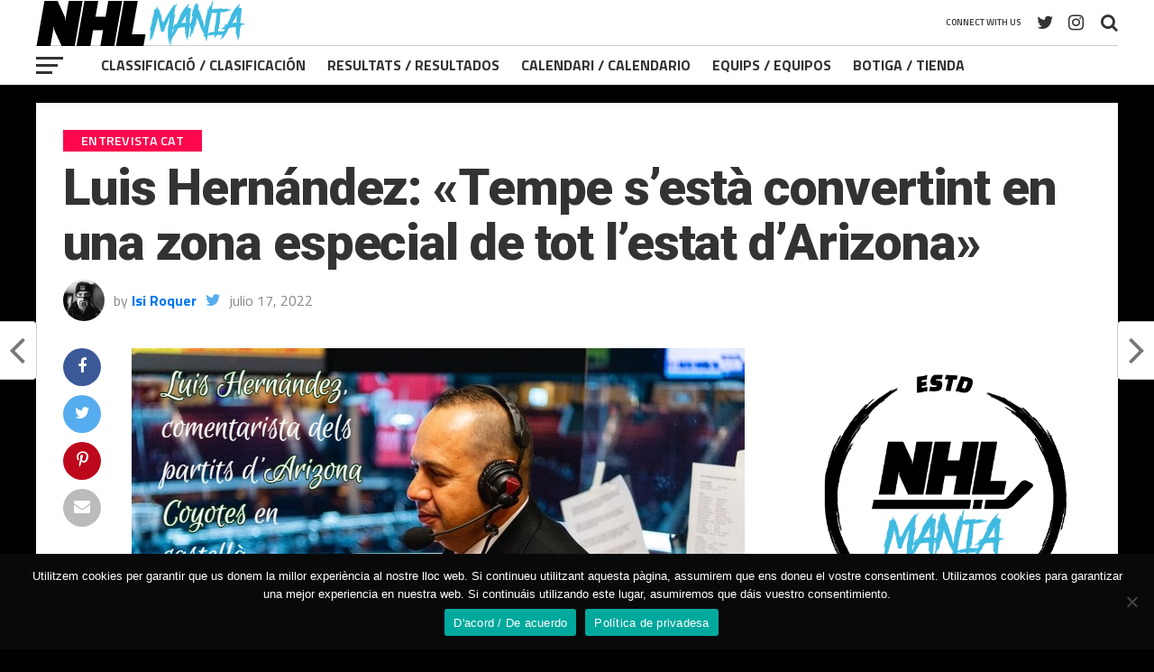

--- FILE ---
content_type: text/html; charset=UTF-8
request_url: https://www.nhlmania.com/luis-hernandez-tempe-sesta-convertint-en-una-zona-especial-de-tot-lestat-darizona/
body_size: 27319
content:
<!DOCTYPE html>
<html lang="es">
<head>
<meta charset="UTF-8" >
<meta name="viewport" id="viewport" content="width=device-width, initial-scale=1.0, maximum-scale=1.0, minimum-scale=1.0, user-scalable=no" />
<link rel="pingback" href="https://www.nhlmania.com/xmlrpc.php" />
<meta property="og:image" content="https://www.nhlmania.com/wp-content/uploads/2022/03/Luis-cat.jpg" />
<meta name="twitter:image" content="https://www.nhlmania.com/wp-content/uploads/2022/03/Luis-cat.jpg" />
<meta property="og:type" content="article" />
<meta property="og:description" content="Nascut a Veracruz, Mèxic, Luis Hernández és l&#8217;encarregat de narrar els partits dels Arizona Coyotes en castellà; una nova iniciativa que han posat en marxa els mateixos Yotes juntament amb l&#8217;emissora de ràdio KHOV 105.1 FM. Afincat als Estats Units des de fa anys, és també el narrador dels enfrontaments en castellà dels Arizona Cardinals [&hellip;]" />
<meta name="twitter:card" content="summary">
<meta name="twitter:url" content="https://www.nhlmania.com/luis-hernandez-tempe-sesta-convertint-en-una-zona-especial-de-tot-lestat-darizona/">
<meta name="twitter:title" content="Luis Hernández: «Tempe s&#8217;està convertint en una zona especial de tot l&#8217;estat d&#8217;Arizona»">
<meta name="twitter:description" content="Nascut a Veracruz, Mèxic, Luis Hernández és l&#8217;encarregat de narrar els partits dels Arizona Coyotes en castellà; una nova iniciativa que han posat en marxa els mateixos Yotes juntament amb l&#8217;emissora de ràdio KHOV 105.1 FM. Afincat als Estats Units des de fa anys, és també el narrador dels enfrontaments en castellà dels Arizona Cardinals [&hellip;]">
<meta name='robots' content='index, follow, max-image-preview:large, max-snippet:-1, max-video-preview:-1' />

	<!-- This site is optimized with the Yoast SEO plugin v26.7 - https://yoast.com/wordpress/plugins/seo/ -->
	<title>Luis Hernández: &quot;Tempe s&#039;està convertint en una zona especial de tot l&#039;estat d&#039;Arizona&quot; - NHLmania</title>
	<link rel="canonical" href="https://www.nhlmania.com/luis-hernandez-tempe-sesta-convertint-en-una-zona-especial-de-tot-lestat-darizona/" />
	<meta property="og:locale" content="es_ES" />
	<meta property="og:type" content="article" />
	<meta property="og:title" content="Luis Hernández: &quot;Tempe s&#039;està convertint en una zona especial de tot l&#039;estat d&#039;Arizona&quot; - NHLmania" />
	<meta property="og:description" content="Nascut a Veracruz, Mèxic, Luis Hernández és l&#8217;encarregat de narrar els partits dels Arizona Coyotes en castellà; una nova iniciativa que han posat en marxa els mateixos Yotes juntament amb l&#8217;emissora de ràdio KHOV 105.1 FM. Afincat als Estats Units des de fa anys, és també el narrador dels enfrontaments en castellà dels Arizona Cardinals [&hellip;]" />
	<meta property="og:url" content="https://www.nhlmania.com/luis-hernandez-tempe-sesta-convertint-en-una-zona-especial-de-tot-lestat-darizona/" />
	<meta property="og:site_name" content="NHLmania" />
	<meta property="article:author" content="https://www.facebook.com/isidor.roquercaralt" />
	<meta property="article:published_time" content="2022-07-17T02:04:00+00:00" />
	<meta property="article:modified_time" content="2022-07-19T05:07:49+00:00" />
	<meta property="og:image" content="https://www.nhlmania.com/wp-content/uploads/2022/03/Luis-cat.jpg" />
	<meta property="og:image:width" content="680" />
	<meta property="og:image:height" content="453" />
	<meta property="og:image:type" content="image/jpeg" />
	<meta name="author" content="Isi Roquer" />
	<meta name="twitter:card" content="summary_large_image" />
	<meta name="twitter:creator" content="@https://twitter.com/IsiRoquer" />
	<meta name="twitter:site" content="@nhlmania" />
	<meta name="twitter:label1" content="Escrito por" />
	<meta name="twitter:data1" content="Isi Roquer" />
	<meta name="twitter:label2" content="Tiempo de lectura" />
	<meta name="twitter:data2" content="8 minutos" />
	<script type="application/ld+json" class="yoast-schema-graph">{"@context":"https://schema.org","@graph":[{"@type":"Article","@id":"https://www.nhlmania.com/luis-hernandez-tempe-sesta-convertint-en-una-zona-especial-de-tot-lestat-darizona/#article","isPartOf":{"@id":"https://www.nhlmania.com/luis-hernandez-tempe-sesta-convertint-en-una-zona-especial-de-tot-lestat-darizona/"},"author":{"name":"Isi Roquer","@id":"https://www.nhlmania.com/#/schema/person/6f630e7c3f27d73ec66999be0ec4ac92"},"headline":"Luis Hernández: «Tempe s&#8217;està convertint en una zona especial de tot l&#8217;estat d&#8217;Arizona»","datePublished":"2022-07-17T02:04:00+00:00","dateModified":"2022-07-19T05:07:49+00:00","mainEntityOfPage":{"@id":"https://www.nhlmania.com/luis-hernandez-tempe-sesta-convertint-en-una-zona-especial-de-tot-lestat-darizona/"},"wordCount":1785,"publisher":{"@id":"https://www.nhlmania.com/#organization"},"image":{"@id":"https://www.nhlmania.com/luis-hernandez-tempe-sesta-convertint-en-una-zona-especial-de-tot-lestat-darizona/#primaryimage"},"thumbnailUrl":"https://www.nhlmania.com/wp-content/uploads/2022/03/Luis-cat.jpg","keywords":["Arizona Coyotes","Català","NHL"],"articleSection":["Entrevista CAT"],"inLanguage":"es"},{"@type":"WebPage","@id":"https://www.nhlmania.com/luis-hernandez-tempe-sesta-convertint-en-una-zona-especial-de-tot-lestat-darizona/","url":"https://www.nhlmania.com/luis-hernandez-tempe-sesta-convertint-en-una-zona-especial-de-tot-lestat-darizona/","name":"Luis Hernández: \"Tempe s'està convertint en una zona especial de tot l'estat d'Arizona\" - NHLmania","isPartOf":{"@id":"https://www.nhlmania.com/#website"},"primaryImageOfPage":{"@id":"https://www.nhlmania.com/luis-hernandez-tempe-sesta-convertint-en-una-zona-especial-de-tot-lestat-darizona/#primaryimage"},"image":{"@id":"https://www.nhlmania.com/luis-hernandez-tempe-sesta-convertint-en-una-zona-especial-de-tot-lestat-darizona/#primaryimage"},"thumbnailUrl":"https://www.nhlmania.com/wp-content/uploads/2022/03/Luis-cat.jpg","datePublished":"2022-07-17T02:04:00+00:00","dateModified":"2022-07-19T05:07:49+00:00","breadcrumb":{"@id":"https://www.nhlmania.com/luis-hernandez-tempe-sesta-convertint-en-una-zona-especial-de-tot-lestat-darizona/#breadcrumb"},"inLanguage":"es","potentialAction":[{"@type":"ReadAction","target":["https://www.nhlmania.com/luis-hernandez-tempe-sesta-convertint-en-una-zona-especial-de-tot-lestat-darizona/"]}]},{"@type":"ImageObject","inLanguage":"es","@id":"https://www.nhlmania.com/luis-hernandez-tempe-sesta-convertint-en-una-zona-especial-de-tot-lestat-darizona/#primaryimage","url":"https://www.nhlmania.com/wp-content/uploads/2022/03/Luis-cat.jpg","contentUrl":"https://www.nhlmania.com/wp-content/uploads/2022/03/Luis-cat.jpg","width":680,"height":453},{"@type":"BreadcrumbList","@id":"https://www.nhlmania.com/luis-hernandez-tempe-sesta-convertint-en-una-zona-especial-de-tot-lestat-darizona/#breadcrumb","itemListElement":[{"@type":"ListItem","position":1,"name":"Inici","item":"https://www.nhlmania.com/"},{"@type":"ListItem","position":2,"name":"Luis Hernández: &#8220;Tempe s&#8217;està convertint en una zona especial de tot l&#8217;estat d&#8217;Arizona&#8221;"}]},{"@type":"WebSite","@id":"https://www.nhlmania.com/#website","url":"https://www.nhlmania.com/","name":"NHLmania","description":"Passió per la NHL / Pasión por la NHL","publisher":{"@id":"https://www.nhlmania.com/#organization"},"potentialAction":[{"@type":"SearchAction","target":{"@type":"EntryPoint","urlTemplate":"https://www.nhlmania.com/?s={search_term_string}"},"query-input":{"@type":"PropertyValueSpecification","valueRequired":true,"valueName":"search_term_string"}}],"inLanguage":"es"},{"@type":"Organization","@id":"https://www.nhlmania.com/#organization","name":"NHLmania","url":"https://www.nhlmania.com/","logo":{"@type":"ImageObject","inLanguage":"es","@id":"https://www.nhlmania.com/#/schema/logo/image/","url":"https://www.nhlmania.com/wp-content/uploads/2021/07/224994559_153222706834391_7876652909192169901_n.jpg","contentUrl":"https://www.nhlmania.com/wp-content/uploads/2021/07/224994559_153222706834391_7876652909192169901_n.jpg","width":206,"height":206,"caption":"NHLmania"},"image":{"@id":"https://www.nhlmania.com/#/schema/logo/image/"},"sameAs":["https://x.com/nhlmania"]},{"@type":"Person","@id":"https://www.nhlmania.com/#/schema/person/6f630e7c3f27d73ec66999be0ec4ac92","name":"Isi Roquer","image":{"@type":"ImageObject","inLanguage":"es","@id":"https://www.nhlmania.com/#/schema/person/image/","url":"https://www.nhlmania.com/wp-content/uploads/2021/07/216681060_183197960490951_5405868126040503068_n-150x150.jpg","contentUrl":"https://www.nhlmania.com/wp-content/uploads/2021/07/216681060_183197960490951_5405868126040503068_n-150x150.jpg","caption":"Isi Roquer"},"sameAs":["https://www.nhlmania.com","https://www.facebook.com/isidor.roquercaralt","https://www.instagram.com/isiroquer/","admin","https://x.com/https://twitter.com/IsiRoquer"],"url":"https://www.nhlmania.com/author/admin/"}]}</script>
	<!-- / Yoast SEO plugin. -->


<link rel='dns-prefetch' href='//fonts.googleapis.com' />
<link rel="alternate" type="application/rss+xml" title="NHLmania &raquo; Feed" href="https://www.nhlmania.com/feed/" />
<link rel="alternate" type="application/rss+xml" title="NHLmania &raquo; Feed de los comentarios" href="https://www.nhlmania.com/comments/feed/" />
<link rel="alternate" title="oEmbed (JSON)" type="application/json+oembed" href="https://www.nhlmania.com/wp-json/oembed/1.0/embed?url=https%3A%2F%2Fwww.nhlmania.com%2Fluis-hernandez-tempe-sesta-convertint-en-una-zona-especial-de-tot-lestat-darizona%2F" />
<link rel="alternate" title="oEmbed (XML)" type="text/xml+oembed" href="https://www.nhlmania.com/wp-json/oembed/1.0/embed?url=https%3A%2F%2Fwww.nhlmania.com%2Fluis-hernandez-tempe-sesta-convertint-en-una-zona-especial-de-tot-lestat-darizona%2F&#038;format=xml" />
<style id='wp-img-auto-sizes-contain-inline-css' type='text/css'>
img:is([sizes=auto i],[sizes^="auto," i]){contain-intrinsic-size:3000px 1500px}
/*# sourceURL=wp-img-auto-sizes-contain-inline-css */
</style>
<style id='wp-block-paragraph-inline-css' type='text/css'>
.is-small-text{font-size:.875em}.is-regular-text{font-size:1em}.is-large-text{font-size:2.25em}.is-larger-text{font-size:3em}.has-drop-cap:not(:focus):first-letter{float:left;font-size:8.4em;font-style:normal;font-weight:100;line-height:.68;margin:.05em .1em 0 0;text-transform:uppercase}body.rtl .has-drop-cap:not(:focus):first-letter{float:none;margin-left:.1em}p.has-drop-cap.has-background{overflow:hidden}:root :where(p.has-background){padding:1.25em 2.375em}:where(p.has-text-color:not(.has-link-color)) a{color:inherit}p.has-text-align-left[style*="writing-mode:vertical-lr"],p.has-text-align-right[style*="writing-mode:vertical-rl"]{rotate:180deg}
/*# sourceURL=https://www.nhlmania.com/wp-includes/blocks/paragraph/style.min.css */
</style>
<style id='wp-block-quote-inline-css' type='text/css'>
.wp-block-quote{box-sizing:border-box;overflow-wrap:break-word}.wp-block-quote.is-large:where(:not(.is-style-plain)),.wp-block-quote.is-style-large:where(:not(.is-style-plain)){margin-bottom:1em;padding:0 1em}.wp-block-quote.is-large:where(:not(.is-style-plain)) p,.wp-block-quote.is-style-large:where(:not(.is-style-plain)) p{font-size:1.5em;font-style:italic;line-height:1.6}.wp-block-quote.is-large:where(:not(.is-style-plain)) cite,.wp-block-quote.is-large:where(:not(.is-style-plain)) footer,.wp-block-quote.is-style-large:where(:not(.is-style-plain)) cite,.wp-block-quote.is-style-large:where(:not(.is-style-plain)) footer{font-size:1.125em;text-align:right}.wp-block-quote>cite{display:block}
/*# sourceURL=https://www.nhlmania.com/wp-includes/blocks/quote/style.min.css */
</style>
<style id='wp-block-heading-inline-css' type='text/css'>
h1:where(.wp-block-heading).has-background,h2:where(.wp-block-heading).has-background,h3:where(.wp-block-heading).has-background,h4:where(.wp-block-heading).has-background,h5:where(.wp-block-heading).has-background,h6:where(.wp-block-heading).has-background{padding:1.25em 2.375em}h1.has-text-align-left[style*=writing-mode]:where([style*=vertical-lr]),h1.has-text-align-right[style*=writing-mode]:where([style*=vertical-rl]),h2.has-text-align-left[style*=writing-mode]:where([style*=vertical-lr]),h2.has-text-align-right[style*=writing-mode]:where([style*=vertical-rl]),h3.has-text-align-left[style*=writing-mode]:where([style*=vertical-lr]),h3.has-text-align-right[style*=writing-mode]:where([style*=vertical-rl]),h4.has-text-align-left[style*=writing-mode]:where([style*=vertical-lr]),h4.has-text-align-right[style*=writing-mode]:where([style*=vertical-rl]),h5.has-text-align-left[style*=writing-mode]:where([style*=vertical-lr]),h5.has-text-align-right[style*=writing-mode]:where([style*=vertical-rl]),h6.has-text-align-left[style*=writing-mode]:where([style*=vertical-lr]),h6.has-text-align-right[style*=writing-mode]:where([style*=vertical-rl]){rotate:180deg}
/*# sourceURL=https://www.nhlmania.com/wp-includes/blocks/heading/style.min.css */
</style>
<link rel='stylesheet' id='dashicons-css' href='https://www.nhlmania.com/wp-includes/css/dashicons.min.css?ver=6.9' type='text/css' media='all' />
<link rel='stylesheet' id='post-views-counter-frontend-css' href='https://www.nhlmania.com/wp-content/plugins/post-views-counter/css/frontend.css?ver=1.7.0' type='text/css' media='all' />
<link rel='stylesheet' id='sbi_styles-css' href='https://www.nhlmania.com/wp-content/plugins/instagram-feed/css/sbi-styles.min.css?ver=6.10.0' type='text/css' media='all' />
<style id='wp-emoji-styles-inline-css' type='text/css'>

	img.wp-smiley, img.emoji {
		display: inline !important;
		border: none !important;
		box-shadow: none !important;
		height: 1em !important;
		width: 1em !important;
		margin: 0 0.07em !important;
		vertical-align: -0.1em !important;
		background: none !important;
		padding: 0 !important;
	}
/*# sourceURL=wp-emoji-styles-inline-css */
</style>
<style id='wp-block-library-inline-css' type='text/css'>
:root{--wp-block-synced-color:#7a00df;--wp-block-synced-color--rgb:122,0,223;--wp-bound-block-color:var(--wp-block-synced-color);--wp-editor-canvas-background:#ddd;--wp-admin-theme-color:#007cba;--wp-admin-theme-color--rgb:0,124,186;--wp-admin-theme-color-darker-10:#006ba1;--wp-admin-theme-color-darker-10--rgb:0,107,160.5;--wp-admin-theme-color-darker-20:#005a87;--wp-admin-theme-color-darker-20--rgb:0,90,135;--wp-admin-border-width-focus:2px}@media (min-resolution:192dpi){:root{--wp-admin-border-width-focus:1.5px}}.wp-element-button{cursor:pointer}:root .has-very-light-gray-background-color{background-color:#eee}:root .has-very-dark-gray-background-color{background-color:#313131}:root .has-very-light-gray-color{color:#eee}:root .has-very-dark-gray-color{color:#313131}:root .has-vivid-green-cyan-to-vivid-cyan-blue-gradient-background{background:linear-gradient(135deg,#00d084,#0693e3)}:root .has-purple-crush-gradient-background{background:linear-gradient(135deg,#34e2e4,#4721fb 50%,#ab1dfe)}:root .has-hazy-dawn-gradient-background{background:linear-gradient(135deg,#faaca8,#dad0ec)}:root .has-subdued-olive-gradient-background{background:linear-gradient(135deg,#fafae1,#67a671)}:root .has-atomic-cream-gradient-background{background:linear-gradient(135deg,#fdd79a,#004a59)}:root .has-nightshade-gradient-background{background:linear-gradient(135deg,#330968,#31cdcf)}:root .has-midnight-gradient-background{background:linear-gradient(135deg,#020381,#2874fc)}:root{--wp--preset--font-size--normal:16px;--wp--preset--font-size--huge:42px}.has-regular-font-size{font-size:1em}.has-larger-font-size{font-size:2.625em}.has-normal-font-size{font-size:var(--wp--preset--font-size--normal)}.has-huge-font-size{font-size:var(--wp--preset--font-size--huge)}.has-text-align-center{text-align:center}.has-text-align-left{text-align:left}.has-text-align-right{text-align:right}.has-fit-text{white-space:nowrap!important}#end-resizable-editor-section{display:none}.aligncenter{clear:both}.items-justified-left{justify-content:flex-start}.items-justified-center{justify-content:center}.items-justified-right{justify-content:flex-end}.items-justified-space-between{justify-content:space-between}.screen-reader-text{border:0;clip-path:inset(50%);height:1px;margin:-1px;overflow:hidden;padding:0;position:absolute;width:1px;word-wrap:normal!important}.screen-reader-text:focus{background-color:#ddd;clip-path:none;color:#444;display:block;font-size:1em;height:auto;left:5px;line-height:normal;padding:15px 23px 14px;text-decoration:none;top:5px;width:auto;z-index:100000}html :where(.has-border-color){border-style:solid}html :where([style*=border-top-color]){border-top-style:solid}html :where([style*=border-right-color]){border-right-style:solid}html :where([style*=border-bottom-color]){border-bottom-style:solid}html :where([style*=border-left-color]){border-left-style:solid}html :where([style*=border-width]){border-style:solid}html :where([style*=border-top-width]){border-top-style:solid}html :where([style*=border-right-width]){border-right-style:solid}html :where([style*=border-bottom-width]){border-bottom-style:solid}html :where([style*=border-left-width]){border-left-style:solid}html :where(img[class*=wp-image-]){height:auto;max-width:100%}:where(figure){margin:0 0 1em}html :where(.is-position-sticky){--wp-admin--admin-bar--position-offset:var(--wp-admin--admin-bar--height,0px)}@media screen and (max-width:600px){html :where(.is-position-sticky){--wp-admin--admin-bar--position-offset:0px}}

/*# sourceURL=wp-block-library-inline-css */
</style><style id='wp-block-image-inline-css' type='text/css'>
.wp-block-image>a,.wp-block-image>figure>a{display:inline-block}.wp-block-image img{box-sizing:border-box;height:auto;max-width:100%;vertical-align:bottom}@media not (prefers-reduced-motion){.wp-block-image img.hide{visibility:hidden}.wp-block-image img.show{animation:show-content-image .4s}}.wp-block-image[style*=border-radius] img,.wp-block-image[style*=border-radius]>a{border-radius:inherit}.wp-block-image.has-custom-border img{box-sizing:border-box}.wp-block-image.aligncenter{text-align:center}.wp-block-image.alignfull>a,.wp-block-image.alignwide>a{width:100%}.wp-block-image.alignfull img,.wp-block-image.alignwide img{height:auto;width:100%}.wp-block-image .aligncenter,.wp-block-image .alignleft,.wp-block-image .alignright,.wp-block-image.aligncenter,.wp-block-image.alignleft,.wp-block-image.alignright{display:table}.wp-block-image .aligncenter>figcaption,.wp-block-image .alignleft>figcaption,.wp-block-image .alignright>figcaption,.wp-block-image.aligncenter>figcaption,.wp-block-image.alignleft>figcaption,.wp-block-image.alignright>figcaption{caption-side:bottom;display:table-caption}.wp-block-image .alignleft{float:left;margin:.5em 1em .5em 0}.wp-block-image .alignright{float:right;margin:.5em 0 .5em 1em}.wp-block-image .aligncenter{margin-left:auto;margin-right:auto}.wp-block-image :where(figcaption){margin-bottom:1em;margin-top:.5em}.wp-block-image.is-style-circle-mask img{border-radius:9999px}@supports ((-webkit-mask-image:none) or (mask-image:none)) or (-webkit-mask-image:none){.wp-block-image.is-style-circle-mask img{border-radius:0;-webkit-mask-image:url('data:image/svg+xml;utf8,<svg viewBox="0 0 100 100" xmlns="http://www.w3.org/2000/svg"><circle cx="50" cy="50" r="50"/></svg>');mask-image:url('data:image/svg+xml;utf8,<svg viewBox="0 0 100 100" xmlns="http://www.w3.org/2000/svg"><circle cx="50" cy="50" r="50"/></svg>');mask-mode:alpha;-webkit-mask-position:center;mask-position:center;-webkit-mask-repeat:no-repeat;mask-repeat:no-repeat;-webkit-mask-size:contain;mask-size:contain}}:root :where(.wp-block-image.is-style-rounded img,.wp-block-image .is-style-rounded img){border-radius:9999px}.wp-block-image figure{margin:0}.wp-lightbox-container{display:flex;flex-direction:column;position:relative}.wp-lightbox-container img{cursor:zoom-in}.wp-lightbox-container img:hover+button{opacity:1}.wp-lightbox-container button{align-items:center;backdrop-filter:blur(16px) saturate(180%);background-color:#5a5a5a40;border:none;border-radius:4px;cursor:zoom-in;display:flex;height:20px;justify-content:center;opacity:0;padding:0;position:absolute;right:16px;text-align:center;top:16px;width:20px;z-index:100}@media not (prefers-reduced-motion){.wp-lightbox-container button{transition:opacity .2s ease}}.wp-lightbox-container button:focus-visible{outline:3px auto #5a5a5a40;outline:3px auto -webkit-focus-ring-color;outline-offset:3px}.wp-lightbox-container button:hover{cursor:pointer;opacity:1}.wp-lightbox-container button:focus{opacity:1}.wp-lightbox-container button:focus,.wp-lightbox-container button:hover,.wp-lightbox-container button:not(:hover):not(:active):not(.has-background){background-color:#5a5a5a40;border:none}.wp-lightbox-overlay{box-sizing:border-box;cursor:zoom-out;height:100vh;left:0;overflow:hidden;position:fixed;top:0;visibility:hidden;width:100%;z-index:100000}.wp-lightbox-overlay .close-button{align-items:center;cursor:pointer;display:flex;justify-content:center;min-height:40px;min-width:40px;padding:0;position:absolute;right:calc(env(safe-area-inset-right) + 16px);top:calc(env(safe-area-inset-top) + 16px);z-index:5000000}.wp-lightbox-overlay .close-button:focus,.wp-lightbox-overlay .close-button:hover,.wp-lightbox-overlay .close-button:not(:hover):not(:active):not(.has-background){background:none;border:none}.wp-lightbox-overlay .lightbox-image-container{height:var(--wp--lightbox-container-height);left:50%;overflow:hidden;position:absolute;top:50%;transform:translate(-50%,-50%);transform-origin:top left;width:var(--wp--lightbox-container-width);z-index:9999999999}.wp-lightbox-overlay .wp-block-image{align-items:center;box-sizing:border-box;display:flex;height:100%;justify-content:center;margin:0;position:relative;transform-origin:0 0;width:100%;z-index:3000000}.wp-lightbox-overlay .wp-block-image img{height:var(--wp--lightbox-image-height);min-height:var(--wp--lightbox-image-height);min-width:var(--wp--lightbox-image-width);width:var(--wp--lightbox-image-width)}.wp-lightbox-overlay .wp-block-image figcaption{display:none}.wp-lightbox-overlay button{background:none;border:none}.wp-lightbox-overlay .scrim{background-color:#fff;height:100%;opacity:.9;position:absolute;width:100%;z-index:2000000}.wp-lightbox-overlay.active{visibility:visible}@media not (prefers-reduced-motion){.wp-lightbox-overlay.active{animation:turn-on-visibility .25s both}.wp-lightbox-overlay.active img{animation:turn-on-visibility .35s both}.wp-lightbox-overlay.show-closing-animation:not(.active){animation:turn-off-visibility .35s both}.wp-lightbox-overlay.show-closing-animation:not(.active) img{animation:turn-off-visibility .25s both}.wp-lightbox-overlay.zoom.active{animation:none;opacity:1;visibility:visible}.wp-lightbox-overlay.zoom.active .lightbox-image-container{animation:lightbox-zoom-in .4s}.wp-lightbox-overlay.zoom.active .lightbox-image-container img{animation:none}.wp-lightbox-overlay.zoom.active .scrim{animation:turn-on-visibility .4s forwards}.wp-lightbox-overlay.zoom.show-closing-animation:not(.active){animation:none}.wp-lightbox-overlay.zoom.show-closing-animation:not(.active) .lightbox-image-container{animation:lightbox-zoom-out .4s}.wp-lightbox-overlay.zoom.show-closing-animation:not(.active) .lightbox-image-container img{animation:none}.wp-lightbox-overlay.zoom.show-closing-animation:not(.active) .scrim{animation:turn-off-visibility .4s forwards}}@keyframes show-content-image{0%{visibility:hidden}99%{visibility:hidden}to{visibility:visible}}@keyframes turn-on-visibility{0%{opacity:0}to{opacity:1}}@keyframes turn-off-visibility{0%{opacity:1;visibility:visible}99%{opacity:0;visibility:visible}to{opacity:0;visibility:hidden}}@keyframes lightbox-zoom-in{0%{transform:translate(calc((-100vw + var(--wp--lightbox-scrollbar-width))/2 + var(--wp--lightbox-initial-left-position)),calc(-50vh + var(--wp--lightbox-initial-top-position))) scale(var(--wp--lightbox-scale))}to{transform:translate(-50%,-50%) scale(1)}}@keyframes lightbox-zoom-out{0%{transform:translate(-50%,-50%) scale(1);visibility:visible}99%{visibility:visible}to{transform:translate(calc((-100vw + var(--wp--lightbox-scrollbar-width))/2 + var(--wp--lightbox-initial-left-position)),calc(-50vh + var(--wp--lightbox-initial-top-position))) scale(var(--wp--lightbox-scale));visibility:hidden}}
/*# sourceURL=https://www.nhlmania.com/wp-includes/blocks/image/style.min.css */
</style>
<style id='wp-block-embed-inline-css' type='text/css'>
.wp-block-embed.alignleft,.wp-block-embed.alignright,.wp-block[data-align=left]>[data-type="core/embed"],.wp-block[data-align=right]>[data-type="core/embed"]{max-width:360px;width:100%}.wp-block-embed.alignleft .wp-block-embed__wrapper,.wp-block-embed.alignright .wp-block-embed__wrapper,.wp-block[data-align=left]>[data-type="core/embed"] .wp-block-embed__wrapper,.wp-block[data-align=right]>[data-type="core/embed"] .wp-block-embed__wrapper{min-width:280px}.wp-block-cover .wp-block-embed{min-height:240px;min-width:320px}.wp-block-embed{overflow-wrap:break-word}.wp-block-embed :where(figcaption){margin-bottom:1em;margin-top:.5em}.wp-block-embed iframe{max-width:100%}.wp-block-embed__wrapper{position:relative}.wp-embed-responsive .wp-has-aspect-ratio .wp-block-embed__wrapper:before{content:"";display:block;padding-top:50%}.wp-embed-responsive .wp-has-aspect-ratio iframe{bottom:0;height:100%;left:0;position:absolute;right:0;top:0;width:100%}.wp-embed-responsive .wp-embed-aspect-21-9 .wp-block-embed__wrapper:before{padding-top:42.85%}.wp-embed-responsive .wp-embed-aspect-18-9 .wp-block-embed__wrapper:before{padding-top:50%}.wp-embed-responsive .wp-embed-aspect-16-9 .wp-block-embed__wrapper:before{padding-top:56.25%}.wp-embed-responsive .wp-embed-aspect-4-3 .wp-block-embed__wrapper:before{padding-top:75%}.wp-embed-responsive .wp-embed-aspect-1-1 .wp-block-embed__wrapper:before{padding-top:100%}.wp-embed-responsive .wp-embed-aspect-9-16 .wp-block-embed__wrapper:before{padding-top:177.77%}.wp-embed-responsive .wp-embed-aspect-1-2 .wp-block-embed__wrapper:before{padding-top:200%}
/*# sourceURL=https://www.nhlmania.com/wp-includes/blocks/embed/style.min.css */
</style>
<style id='wp-block-pullquote-inline-css' type='text/css'>
.wp-block-pullquote{box-sizing:border-box;margin:0 0 1em;overflow-wrap:break-word;padding:4em 0;text-align:center}.wp-block-pullquote blockquote,.wp-block-pullquote p{color:inherit}.wp-block-pullquote blockquote{margin:0}.wp-block-pullquote p{margin-top:0}.wp-block-pullquote p:last-child{margin-bottom:0}.wp-block-pullquote.alignleft,.wp-block-pullquote.alignright{max-width:420px}.wp-block-pullquote cite,.wp-block-pullquote footer{position:relative}.wp-block-pullquote .has-text-color a{color:inherit}.wp-block-pullquote.has-text-align-left blockquote{text-align:left}.wp-block-pullquote.has-text-align-right blockquote{text-align:right}.wp-block-pullquote.has-text-align-center blockquote{text-align:center}.wp-block-pullquote.is-style-solid-color{border:none}.wp-block-pullquote.is-style-solid-color blockquote{margin-left:auto;margin-right:auto;max-width:60%}.wp-block-pullquote.is-style-solid-color blockquote p{font-size:2em;margin-bottom:0;margin-top:0}.wp-block-pullquote.is-style-solid-color blockquote cite{font-style:normal;text-transform:none}.wp-block-pullquote :where(cite){color:inherit;display:block}
/*# sourceURL=https://www.nhlmania.com/wp-includes/blocks/pullquote/style.min.css */
</style>
<style id='global-styles-inline-css' type='text/css'>
:root{--wp--preset--aspect-ratio--square: 1;--wp--preset--aspect-ratio--4-3: 4/3;--wp--preset--aspect-ratio--3-4: 3/4;--wp--preset--aspect-ratio--3-2: 3/2;--wp--preset--aspect-ratio--2-3: 2/3;--wp--preset--aspect-ratio--16-9: 16/9;--wp--preset--aspect-ratio--9-16: 9/16;--wp--preset--color--black: #000000;--wp--preset--color--cyan-bluish-gray: #abb8c3;--wp--preset--color--white: #ffffff;--wp--preset--color--pale-pink: #f78da7;--wp--preset--color--vivid-red: #cf2e2e;--wp--preset--color--luminous-vivid-orange: #ff6900;--wp--preset--color--luminous-vivid-amber: #fcb900;--wp--preset--color--light-green-cyan: #7bdcb5;--wp--preset--color--vivid-green-cyan: #00d084;--wp--preset--color--pale-cyan-blue: #8ed1fc;--wp--preset--color--vivid-cyan-blue: #0693e3;--wp--preset--color--vivid-purple: #9b51e0;--wp--preset--gradient--vivid-cyan-blue-to-vivid-purple: linear-gradient(135deg,rgb(6,147,227) 0%,rgb(155,81,224) 100%);--wp--preset--gradient--light-green-cyan-to-vivid-green-cyan: linear-gradient(135deg,rgb(122,220,180) 0%,rgb(0,208,130) 100%);--wp--preset--gradient--luminous-vivid-amber-to-luminous-vivid-orange: linear-gradient(135deg,rgb(252,185,0) 0%,rgb(255,105,0) 100%);--wp--preset--gradient--luminous-vivid-orange-to-vivid-red: linear-gradient(135deg,rgb(255,105,0) 0%,rgb(207,46,46) 100%);--wp--preset--gradient--very-light-gray-to-cyan-bluish-gray: linear-gradient(135deg,rgb(238,238,238) 0%,rgb(169,184,195) 100%);--wp--preset--gradient--cool-to-warm-spectrum: linear-gradient(135deg,rgb(74,234,220) 0%,rgb(151,120,209) 20%,rgb(207,42,186) 40%,rgb(238,44,130) 60%,rgb(251,105,98) 80%,rgb(254,248,76) 100%);--wp--preset--gradient--blush-light-purple: linear-gradient(135deg,rgb(255,206,236) 0%,rgb(152,150,240) 100%);--wp--preset--gradient--blush-bordeaux: linear-gradient(135deg,rgb(254,205,165) 0%,rgb(254,45,45) 50%,rgb(107,0,62) 100%);--wp--preset--gradient--luminous-dusk: linear-gradient(135deg,rgb(255,203,112) 0%,rgb(199,81,192) 50%,rgb(65,88,208) 100%);--wp--preset--gradient--pale-ocean: linear-gradient(135deg,rgb(255,245,203) 0%,rgb(182,227,212) 50%,rgb(51,167,181) 100%);--wp--preset--gradient--electric-grass: linear-gradient(135deg,rgb(202,248,128) 0%,rgb(113,206,126) 100%);--wp--preset--gradient--midnight: linear-gradient(135deg,rgb(2,3,129) 0%,rgb(40,116,252) 100%);--wp--preset--font-size--small: 13px;--wp--preset--font-size--medium: 20px;--wp--preset--font-size--large: 36px;--wp--preset--font-size--x-large: 42px;--wp--preset--spacing--20: 0.44rem;--wp--preset--spacing--30: 0.67rem;--wp--preset--spacing--40: 1rem;--wp--preset--spacing--50: 1.5rem;--wp--preset--spacing--60: 2.25rem;--wp--preset--spacing--70: 3.38rem;--wp--preset--spacing--80: 5.06rem;--wp--preset--shadow--natural: 6px 6px 9px rgba(0, 0, 0, 0.2);--wp--preset--shadow--deep: 12px 12px 50px rgba(0, 0, 0, 0.4);--wp--preset--shadow--sharp: 6px 6px 0px rgba(0, 0, 0, 0.2);--wp--preset--shadow--outlined: 6px 6px 0px -3px rgb(255, 255, 255), 6px 6px rgb(0, 0, 0);--wp--preset--shadow--crisp: 6px 6px 0px rgb(0, 0, 0);}:where(.is-layout-flex){gap: 0.5em;}:where(.is-layout-grid){gap: 0.5em;}body .is-layout-flex{display: flex;}.is-layout-flex{flex-wrap: wrap;align-items: center;}.is-layout-flex > :is(*, div){margin: 0;}body .is-layout-grid{display: grid;}.is-layout-grid > :is(*, div){margin: 0;}:where(.wp-block-columns.is-layout-flex){gap: 2em;}:where(.wp-block-columns.is-layout-grid){gap: 2em;}:where(.wp-block-post-template.is-layout-flex){gap: 1.25em;}:where(.wp-block-post-template.is-layout-grid){gap: 1.25em;}.has-black-color{color: var(--wp--preset--color--black) !important;}.has-cyan-bluish-gray-color{color: var(--wp--preset--color--cyan-bluish-gray) !important;}.has-white-color{color: var(--wp--preset--color--white) !important;}.has-pale-pink-color{color: var(--wp--preset--color--pale-pink) !important;}.has-vivid-red-color{color: var(--wp--preset--color--vivid-red) !important;}.has-luminous-vivid-orange-color{color: var(--wp--preset--color--luminous-vivid-orange) !important;}.has-luminous-vivid-amber-color{color: var(--wp--preset--color--luminous-vivid-amber) !important;}.has-light-green-cyan-color{color: var(--wp--preset--color--light-green-cyan) !important;}.has-vivid-green-cyan-color{color: var(--wp--preset--color--vivid-green-cyan) !important;}.has-pale-cyan-blue-color{color: var(--wp--preset--color--pale-cyan-blue) !important;}.has-vivid-cyan-blue-color{color: var(--wp--preset--color--vivid-cyan-blue) !important;}.has-vivid-purple-color{color: var(--wp--preset--color--vivid-purple) !important;}.has-black-background-color{background-color: var(--wp--preset--color--black) !important;}.has-cyan-bluish-gray-background-color{background-color: var(--wp--preset--color--cyan-bluish-gray) !important;}.has-white-background-color{background-color: var(--wp--preset--color--white) !important;}.has-pale-pink-background-color{background-color: var(--wp--preset--color--pale-pink) !important;}.has-vivid-red-background-color{background-color: var(--wp--preset--color--vivid-red) !important;}.has-luminous-vivid-orange-background-color{background-color: var(--wp--preset--color--luminous-vivid-orange) !important;}.has-luminous-vivid-amber-background-color{background-color: var(--wp--preset--color--luminous-vivid-amber) !important;}.has-light-green-cyan-background-color{background-color: var(--wp--preset--color--light-green-cyan) !important;}.has-vivid-green-cyan-background-color{background-color: var(--wp--preset--color--vivid-green-cyan) !important;}.has-pale-cyan-blue-background-color{background-color: var(--wp--preset--color--pale-cyan-blue) !important;}.has-vivid-cyan-blue-background-color{background-color: var(--wp--preset--color--vivid-cyan-blue) !important;}.has-vivid-purple-background-color{background-color: var(--wp--preset--color--vivid-purple) !important;}.has-black-border-color{border-color: var(--wp--preset--color--black) !important;}.has-cyan-bluish-gray-border-color{border-color: var(--wp--preset--color--cyan-bluish-gray) !important;}.has-white-border-color{border-color: var(--wp--preset--color--white) !important;}.has-pale-pink-border-color{border-color: var(--wp--preset--color--pale-pink) !important;}.has-vivid-red-border-color{border-color: var(--wp--preset--color--vivid-red) !important;}.has-luminous-vivid-orange-border-color{border-color: var(--wp--preset--color--luminous-vivid-orange) !important;}.has-luminous-vivid-amber-border-color{border-color: var(--wp--preset--color--luminous-vivid-amber) !important;}.has-light-green-cyan-border-color{border-color: var(--wp--preset--color--light-green-cyan) !important;}.has-vivid-green-cyan-border-color{border-color: var(--wp--preset--color--vivid-green-cyan) !important;}.has-pale-cyan-blue-border-color{border-color: var(--wp--preset--color--pale-cyan-blue) !important;}.has-vivid-cyan-blue-border-color{border-color: var(--wp--preset--color--vivid-cyan-blue) !important;}.has-vivid-purple-border-color{border-color: var(--wp--preset--color--vivid-purple) !important;}.has-vivid-cyan-blue-to-vivid-purple-gradient-background{background: var(--wp--preset--gradient--vivid-cyan-blue-to-vivid-purple) !important;}.has-light-green-cyan-to-vivid-green-cyan-gradient-background{background: var(--wp--preset--gradient--light-green-cyan-to-vivid-green-cyan) !important;}.has-luminous-vivid-amber-to-luminous-vivid-orange-gradient-background{background: var(--wp--preset--gradient--luminous-vivid-amber-to-luminous-vivid-orange) !important;}.has-luminous-vivid-orange-to-vivid-red-gradient-background{background: var(--wp--preset--gradient--luminous-vivid-orange-to-vivid-red) !important;}.has-very-light-gray-to-cyan-bluish-gray-gradient-background{background: var(--wp--preset--gradient--very-light-gray-to-cyan-bluish-gray) !important;}.has-cool-to-warm-spectrum-gradient-background{background: var(--wp--preset--gradient--cool-to-warm-spectrum) !important;}.has-blush-light-purple-gradient-background{background: var(--wp--preset--gradient--blush-light-purple) !important;}.has-blush-bordeaux-gradient-background{background: var(--wp--preset--gradient--blush-bordeaux) !important;}.has-luminous-dusk-gradient-background{background: var(--wp--preset--gradient--luminous-dusk) !important;}.has-pale-ocean-gradient-background{background: var(--wp--preset--gradient--pale-ocean) !important;}.has-electric-grass-gradient-background{background: var(--wp--preset--gradient--electric-grass) !important;}.has-midnight-gradient-background{background: var(--wp--preset--gradient--midnight) !important;}.has-small-font-size{font-size: var(--wp--preset--font-size--small) !important;}.has-medium-font-size{font-size: var(--wp--preset--font-size--medium) !important;}.has-large-font-size{font-size: var(--wp--preset--font-size--large) !important;}.has-x-large-font-size{font-size: var(--wp--preset--font-size--x-large) !important;}
:root :where(.wp-block-pullquote){font-size: 1.5em;line-height: 1.6;}
/*# sourceURL=global-styles-inline-css */
</style>

<style id='classic-theme-styles-inline-css' type='text/css'>
/*! This file is auto-generated */
.wp-block-button__link{color:#fff;background-color:#32373c;border-radius:9999px;box-shadow:none;text-decoration:none;padding:calc(.667em + 2px) calc(1.333em + 2px);font-size:1.125em}.wp-block-file__button{background:#32373c;color:#fff;text-decoration:none}
/*# sourceURL=/wp-includes/css/classic-themes.min.css */
</style>
<link rel='stylesheet' id='cookie-notice-front-css' href='https://www.nhlmania.com/wp-content/plugins/cookie-notice/css/front.min.css?ver=2.5.11' type='text/css' media='all' />
<link rel='stylesheet' id='SFSImainCss-css' href='https://www.nhlmania.com/wp-content/plugins/ultimate-social-media-icons/css/sfsi-style.css?ver=2.9.6' type='text/css' media='all' />
<link rel='stylesheet' id='wp-polls-css' href='https://www.nhlmania.com/wp-content/plugins/wp-polls/polls-css.css?ver=2.77.3' type='text/css' media='all' />
<style id='wp-polls-inline-css' type='text/css'>
.wp-polls .pollbar {
	margin: 1px;
	font-size: 6px;
	line-height: 8px;
	height: 8px;
	background-image: url('https://www.nhlmania.com/wp-content/plugins/wp-polls/images/default/pollbg.gif');
	border: 1px solid #c8c8c8;
}

/*# sourceURL=wp-polls-inline-css */
</style>
<link rel='stylesheet' id='ppress-frontend-css' href='https://www.nhlmania.com/wp-content/plugins/wp-user-avatar/assets/css/frontend.min.css?ver=4.16.8' type='text/css' media='all' />
<link rel='stylesheet' id='ppress-flatpickr-css' href='https://www.nhlmania.com/wp-content/plugins/wp-user-avatar/assets/flatpickr/flatpickr.min.css?ver=4.16.8' type='text/css' media='all' />
<link rel='stylesheet' id='ppress-select2-css' href='https://www.nhlmania.com/wp-content/plugins/wp-user-avatar/assets/select2/select2.min.css?ver=6.9' type='text/css' media='all' />
<link rel='stylesheet' id='mvp-custom-style-css' href='https://www.nhlmania.com/wp-content/themes/the-league/style.css?ver=6.9' type='text/css' media='all' />
<style id='mvp-custom-style-inline-css' type='text/css'>


#mvp-wallpaper {
	background: url() no-repeat 50% 0;
	}

a,
a:visited,
.post-info-name a,
ul.mvp-author-info-list li.mvp-author-info-name span a,
.woocommerce .woocommerce-breadcrumb a {
	color: #0077ee;
	}

#mvp-comments-button a,
#mvp-comments-button span.mvp-comment-but-text,
a.mvp-inf-more-but,
.sp-template a,
.sp-data-table a {
	color: #0077ee !important;
	}

#mvp-comments-button a:hover,
#mvp-comments-button span.mvp-comment-but-text:hover,
a.mvp-inf-more-but:hover {
	border: 1px solid #0077ee;
	color: #0077ee !important;
	}

a:hover,
.mvp-feat4-sub-text h2 a:hover,
span.mvp-widget-head-link a,
.mvp-widget-list-text1 h2 a:hover,
.mvp-blog-story-text h2 a:hover,
.mvp-side-tab-text h2 a:hover,
.mvp-more-post-text h2 a:hover,
span.mvp-blog-story-author a,
.woocommerce .woocommerce-breadcrumb a:hover,
#mvp-side-wrap a:hover,
.mvp-post-info-top h3 a:hover,
#mvp-side-wrap .mvp-widget-feat-text h3 a:hover,
.mvp-widget-author-text h3 a:hover,
#mvp-side-wrap .mvp-widget-author-text h3 a:hover,
.mvp-feat5-text h2 a:hover {
	color: #fe074e !important;
	}

#mvp-main-nav-wrap,
#mvp-fly-wrap,
ul.mvp-fly-soc-list li a:hover {
	background: #ffffff;
	}

ul.mvp-fly-soc-list li a {
	color: #ffffff !important;
	}

#mvp-nav-menu ul li a,
span.mvp-nav-soc-head,
span.mvp-nav-search-but,
span.mvp-nav-soc-but,
nav.mvp-fly-nav-menu ul li.menu-item-has-children:after,
nav.mvp-fly-nav-menu ul li.menu-item-has-children.tog-minus:after,
nav.mvp-fly-nav-menu ul li a,
span.mvp-fly-soc-head {
	color: #333333;
	}

ul.mvp-fly-soc-list li a:hover {
	color: #333333 !important;
	}

.mvp-fly-but-wrap span,
ul.mvp-fly-soc-list li a {
	background: #333333;
	}

ul.mvp-fly-soc-list li a:hover {
	border: 2px solid #333333;
	}

#mvp-nav-menu ul li.menu-item-has-children ul.sub-menu li a:after,
#mvp-nav-menu ul li.menu-item-has-children ul.sub-menu li ul.sub-menu li a:after,
#mvp-nav-menu ul li.menu-item-has-children ul.sub-menu li ul.sub-menu li ul.sub-menu li a:after,
#mvp-nav-menu ul li.menu-item-has-children ul.mvp-mega-list li a:after,
#mvp-nav-menu ul li.menu-item-has-children a:after {
	border-color: #333333 transparent transparent transparent;
	}

#mvp-nav-menu ul li:hover a,
span.mvp-nav-search-but:hover,
span.mvp-nav-soc-but:hover,
#mvp-nav-menu ul li ul.mvp-mega-list li a:hover,
nav.mvp-fly-nav-menu ul li a:hover {
	color: #fe074e !important;
	}

#mvp-nav-menu ul li:hover a {
	border-bottom: 1px solid #fe074e;
	}

.mvp-fly-but-wrap:hover span {
	background: #fe074e;
	}

#mvp-nav-menu ul li.menu-item-has-children:hover a:after {
	border-color: #fe074e transparent transparent transparent !important;
	}

ul.mvp-score-list li:hover {
	border: 1px solid #fe074e;
	}

.es-nav span:hover a,
ul.mvp-side-tab-list li span.mvp-side-tab-head i {
	color: #fe074e;
	}

span.mvp-feat1-cat,
.mvp-vid-box-wrap,
span.mvp-post-cat,
.mvp-prev-next-text a,
.mvp-prev-next-text a:visited,
.mvp-prev-next-text a:hover,
.mvp-mob-soc-share-but,
.mvp-scores-status,
.sportspress h1.mvp-post-title .sp-player-number {
	background: #fe074e;
	}

.sp-table-caption {
	background: #fe074e !important;
	}

.woocommerce .star-rating span:before,
.woocommerce-message:before,
.woocommerce-info:before,
.woocommerce-message:before {
	color: #fe074e;
	}

.woocommerce .widget_price_filter .ui-slider .ui-slider-range,
.woocommerce .widget_price_filter .ui-slider .ui-slider-handle,
.woocommerce span.onsale,
.woocommerce #respond input#submit.alt,
.woocommerce a.button.alt,
.woocommerce button.button.alt,
.woocommerce input.button.alt,
.woocommerce #respond input#submit.alt:hover,
.woocommerce a.button.alt:hover,
.woocommerce button.button.alt:hover,
.woocommerce input.button.alt:hover {
	background-color: #fe074e;
	}

span.mvp-sec-head,
.mvp-authors-name {
	border-bottom: 1px solid #fe074e;
	}

.woocommerce-error,
.woocommerce-info,
.woocommerce-message {
	border-top-color: #fe074e;
	}

#mvp-nav-menu ul li a,
nav.mvp-fly-nav-menu ul li a,
#mvp-foot-nav ul.menu li a,
#mvp-foot-menu ul.menu li a {
	font-family: 'Titillium Web', sans-serif;
	}

body,
.mvp-feat1-text p,
.mvp-feat4-main-text p,
.mvp-feat2-main-text p,
.mvp-feat3-main-text p,
.mvp-feat4-sub-text p,
.mvp-widget-list-text1 p,
.mvp-blog-story-text p,
.mvp-blog-story-info,
span.mvp-post-excerpt,
ul.mvp-author-info-list li.mvp-author-info-name p,
ul.mvp-author-info-list li.mvp-author-info-name span,
.mvp-post-date,
span.mvp-feat-caption,
span.mvp-feat-caption-wide,
#mvp-content-main p,
#mvp-author-box-text p,
.mvp-more-post-text p,
#mvp-404 p,
#mvp-foot-copy,
#searchform input,
span.mvp-author-page-desc,
#woo-content p,
.mvp-search-text p,
#comments .c p,
.mvp-widget-feat-text p,
.mvp-feat5-text p {
	font-family: 'Titillium Web', sans-serif;
	}

span.mvp-nav-soc-head,
.mvp-score-status p,
.mvp-score-teams p,
.mvp-scores-status p,
.mvp-scores-teams p,
ul.mvp-feat2-list li h3,
.mvp-feat4-sub-text h3,
.mvp-widget-head-wrap h4,
span.mvp-widget-head-link,
.mvp-widget-list-text1 h3,
.mvp-blog-story-text h3,
ul.mvp-side-tab-list li span.mvp-side-tab-head,
.mvp-side-tab-text h3,
span.mvp-post-cat,
.mvp-post-tags,
span.mvp-author-box-name,
#mvp-comments-button a,
#mvp-comments-button span.mvp-comment-but-text,
span.mvp-sec-head,
a.mvp-inf-more-but,
.pagination span, .pagination a,
.woocommerce ul.product_list_widget span.product-title,
.woocommerce ul.product_list_widget li a,
.woocommerce #reviews #comments ol.commentlist li .comment-text p.meta,
.woocommerce .related h2,
.woocommerce div.product .woocommerce-tabs .panel h2,
.woocommerce div.product .product_title,
#mvp-content-main h1,
#mvp-content-main h2,
#mvp-content-main h3,
#mvp-content-main h4,
#mvp-content-main h5,
#mvp-content-main h6,
#woo-content h1.page-title,
.woocommerce .woocommerce-breadcrumb,
.mvp-authors-name,
#respond #submit,
.comment-reply a,
#cancel-comment-reply-link,
span.mvp-feat1-cat,
span.mvp-post-info-date,
.mvp-widget-feat-text h3,
.mvp-widget-author-text h3 a,
.sp-table-caption {
	font-family: 'Titillium Web', sans-serif !important;
	}

.mvp-feat1-text h2,
.mvp-feat1-text h2.mvp-stand-title,
.mvp-feat4-main-text h2,
.mvp-feat4-main-text h2.mvp-stand-title,
.mvp-feat1-sub-text h2,
.mvp-feat2-main-text h2,
.mvp-feat2-sub-text h2,
ul.mvp-feat2-list li h2,
.mvp-feat3-main-text h2,
.mvp-feat3-sub-text h2,
.mvp-feat4-sub-text h2 a,
.mvp-widget-list-text1 h2 a,
.mvp-blog-story-text h2 a,
.mvp-side-tab-text h2 a,
#mvp-content-main blockquote p,
.mvp-more-post-text h2 a,
h2.mvp-authors-latest a,
.mvp-widget-feat-text h2 a,
.mvp-widget-author-text h2 a,
.mvp-feat5-text h2 a,
.mvp-scores-title h2 a {
	font-family: 'Roboto Condensed', sans-serif;
	}

h1.mvp-post-title,
.mvp-cat-head h1,
#mvp-404 h1,
h1.mvp-author-top-head,
#woo-content h1.page-title,
.woocommerce div.product .product_title,
.woocommerce ul.products li.product h3 {
	font-family: 'Roboto', sans-serif;
	}

	

	.mvp-nav-links {
		display: none;
		}
		

	.single #mvp-foot-wrap {
		padding-bottom: 70px;
		}
		
/*# sourceURL=mvp-custom-style-inline-css */
</style>
<link rel='stylesheet' id='mvp-reset-css' href='https://www.nhlmania.com/wp-content/themes/the-league/css/reset.css?ver=6.9' type='text/css' media='all' />
<link rel='stylesheet' id='fontawesome-css' href='https://www.nhlmania.com/wp-content/themes/the-league/font-awesome/css/font-awesome.css?ver=6.9' type='text/css' media='all' />
<link rel='stylesheet' id='mvp-fonts-css' href='//fonts.googleapis.com/css?family=Advent+Pro%3A700%7CRoboto%3A300%2C400%2C500%2C700%2C900%7COswald%3A300%2C400%2C700%7CLato%3A300%2C400%2C700%7CWork+Sans%3A200%2C300%2C400%2C500%2C600%2C700%2C800%2C900%7COpen+Sans%3A400%2C700%2C800%7CRoboto+Condensed%3A100%2C200%2C300%2C400%2C500%2C600%2C700%2C800%2C900%7CRoboto%3A100%2C200%2C300%2C400%2C500%2C600%2C700%2C800%2C900%7CTitillium+Web%3A100%2C200%2C300%2C400%2C500%2C600%2C700%2C800%2C900%7CTitillium+Web%3A100%2C200%2C300%2C400%2C500%2C600%2C700%2C800%2C900%7CTitillium+Web%3A100%2C200%2C300%2C400%2C500%2C600%2C700%2C800%2C900&#038;subset=latin,latin-ext,cyrillic,cyrillic-ext,greek-ext,greek,vietnamese' type='text/css' media='all' />
<link rel='stylesheet' id='mvp-media-queries-css' href='https://www.nhlmania.com/wp-content/themes/the-league/css/media-queries.css?ver=6.9' type='text/css' media='all' />
<script type="text/javascript" src="https://www.nhlmania.com/wp-includes/js/jquery/jquery.min.js?ver=3.7.1" id="jquery-core-js"></script>
<script type="text/javascript" src="https://www.nhlmania.com/wp-includes/js/jquery/jquery-migrate.min.js?ver=3.4.1" id="jquery-migrate-js"></script>
<script type="text/javascript" src="https://www.nhlmania.com/wp-content/plugins/wp-user-avatar/assets/flatpickr/flatpickr.min.js?ver=4.16.8" id="ppress-flatpickr-js"></script>
<script type="text/javascript" src="https://www.nhlmania.com/wp-content/plugins/wp-user-avatar/assets/select2/select2.min.js?ver=4.16.8" id="ppress-select2-js"></script>
<link rel="https://api.w.org/" href="https://www.nhlmania.com/wp-json/" /><link rel="alternate" title="JSON" type="application/json" href="https://www.nhlmania.com/wp-json/wp/v2/posts/4197" /><link rel="EditURI" type="application/rsd+xml" title="RSD" href="https://www.nhlmania.com/xmlrpc.php?rsd" />
<meta name="generator" content="WordPress 6.9" />
<link rel='shortlink' href='https://www.nhlmania.com/?p=4197' />
<meta name="follow.[base64]" content="QH5eUhdURgd33UxC79V0"/><style type="text/css" id="custom-background-css">
body.custom-background { background-color: #000000; }
</style>
	<link rel="icon" href="https://www.nhlmania.com/wp-content/uploads/2023/10/cropped-BLAU--32x32.png" sizes="32x32" />
<link rel="icon" href="https://www.nhlmania.com/wp-content/uploads/2023/10/cropped-BLAU--192x192.png" sizes="192x192" />
<link rel="apple-touch-icon" href="https://www.nhlmania.com/wp-content/uploads/2023/10/cropped-BLAU--180x180.png" />
<meta name="msapplication-TileImage" content="https://www.nhlmania.com/wp-content/uploads/2023/10/cropped-BLAU--270x270.png" />
</head>
<body class="wp-singular post-template-default single single-post postid-4197 single-format-standard custom-background wp-embed-responsive wp-theme-the-league cookies-not-set sfsi_actvite_theme_thin">
	<div id="mvp-fly-wrap">
	<div id="mvp-fly-menu-top" class="left relative">
		<div class="mvp-fly-top-out left relative">
			<div class="mvp-fly-top-in">
				<div id="mvp-fly-logo" class="left relative">
											<a href="https://www.nhlmania.com/"><img src="https://www.nhlmania.com/wp-content/uploads/2025/10/BLAU1.png" alt="NHLmania" data-rjs="2" /></a>
									</div><!--mvp-fly-logo-->
			</div><!--mvp-fly-top-in-->
			<div class="mvp-fly-but-wrap mvp-fly-but-menu mvp-fly-but-click">
				<span></span>
				<span></span>
				<span></span>
				<span></span>
			</div><!--mvp-fly-but-wrap-->
		</div><!--mvp-fly-top-out-->
	</div><!--mvp-fly-menu-top-->
	<div id="mvp-fly-menu-wrap">
		<nav class="mvp-fly-nav-menu left relative">
			<div class="menu"><ul>
<li class="page_item page-item-381"><a href="https://www.nhlmania.com/botiga-tienda/">Botiga / Tienda</a></li>
<li class="page_item page-item-377"><a href="https://www.nhlmania.com/calendari-calendario/">Calendari / Calendario</a></li>
<li class="page_item page-item-307"><a href="https://www.nhlmania.com/classificacio-clasificacion/">Classificació / Clasificación</a></li>
<li class="page_item page-item-374"><a href="https://www.nhlmania.com/equips-equipos/">Equips / Equipos</a></li>
<li class="page_item page-item-392"><a href="https://www.nhlmania.com/nhl-catala/">NHL Català</a></li>
<li class="page_item page-item-4"><a href="https://www.nhlmania.com/">NHLmania.com</a></li>
<li class="page_item page-item-539"><a href="https://www.nhlmania.com/qui-som-quienes-somos/">Qui som? / ¿Quiénes somos?</a></li>
<li class="page_item page-item-369"><a href="https://www.nhlmania.com/resultats-resultados/">Resultats / Resultados</a></li>
</ul></div>
		</nav>
	</div><!--mvp-fly-menu-wrap-->
	<div id="mvp-fly-soc-wrap">
		<span class="mvp-fly-soc-head">Connect with us</span>
		<ul class="mvp-fly-soc-list left relative">
										<li><a href="https://twitter.com/nhlmania" target="_blank" class="fa fa-twitter fa-2"></a></li>
													<li><a href="https://www.instagram.com/nhl_catala/" target="_blank" class="fa fa-instagram fa-2"></a></li>
																	</ul>
	</div><!--mvp-fly-soc-wrap-->
</div><!--mvp-fly-wrap-->				<div id="mvp-site" class="left relative">
		<div id="mvp-search-wrap">
			<div id="mvp-search-box">
				<form method="get" id="searchform" action="https://www.nhlmania.com/">
	<input type="text" name="s" id="s" value="Search" onfocus='if (this.value == "Search") { this.value = ""; }' onblur='if (this.value == "") { this.value = "Search"; }' />
	<input type="hidden" id="searchsubmit" value="Search" />
</form>			</div><!--mvp-search-box-->
			<div class="mvp-search-but-wrap mvp-search-click">
				<span></span>
				<span></span>
			</div><!--mvp-search-but-wrap-->
		</div><!--mvp-search-wrap-->
		<header id="mvp-top-head-wrap">
													<nav id="mvp-main-nav-wrap">
				<div id="mvp-top-nav-wrap" class="left relative">
					<div class="mvp-main-box-cont">
						<div id="mvp-top-nav-cont" class="left relative">
							<div class="mvp-top-nav-right-out relative">
								<div class="mvp-top-nav-right-in">
									<div id="mvp-top-nav-left" class="left relative">
										<div class="mvp-top-nav-left-out relative">
											<div class="mvp-top-nav-menu-but left relative">
												<div class="mvp-fly-but-wrap mvp-fly-but-click left relative">
													<span></span>
													<span></span>
													<span></span>
													<span></span>
												</div><!--mvp-fly-but-wrap-->
											</div><!--mvp-top-nav-menu-but-->
											<div class="mvp-top-nav-left-in">
												<div id="mvp-top-nav-logo" class="left relative" itemscope itemtype="http://schema.org/Organization">
																											<a itemprop="url" href="https://www.nhlmania.com/"><img itemprop="logo" src="https://www.nhlmania.com/wp-content/uploads/2025/10/BLAU1.png" alt="NHLmania" data-rjs="2" /></a>
																																								<h2 class="mvp-logo-title">NHLmania</h2>
																									</div><!--mvp-top-nav-logo-->
																							</div><!--mvp-top-nav-left-in-->
										</div><!--mvp-top-nav-left-out-->
									</div><!--mvp-top-nav-left-->
								</div><!--mvp-top-nav-right-in-->
								<div id="mvp-top-nav-right" class="right relative">
																		<div id="mvp-top-nav-soc" class="left relative">
																															<a href="https://www.instagram.com/nhl_catala/" target="_blank"><span class="mvp-nav-soc-but fa fa-instagram fa-2"></span></a>
																															<a href="https://twitter.com/nhlmania" target="_blank"><span class="mvp-nav-soc-but fa fa-twitter fa-2"></span></a>
																														<span class="mvp-nav-soc-head">Connect with us</span>
									</div><!--mvp-top-nav-soc-->
																		<span class="mvp-nav-search-but fa fa-search fa-2 mvp-search-click"></span>
								</div><!--mvp-top-nav-right-->
							</div><!--mvp-top-nav-right-out-->
						</div><!--mvp-top-nav-cont-->
					</div><!--mvp-main-box-cont-->
				</div><!--mvp-top-nav-wrap-->
				<div id="mvp-bot-nav-wrap" class="left relative">
					<div class="mvp-main-box-cont">
						<div id="mvp-bot-nav-cont" class="left">
							<div class="mvp-bot-nav-out">
								<div class="mvp-fly-but-wrap mvp-fly-but-click left relative">
									<span></span>
									<span></span>
									<span></span>
									<span></span>
								</div><!--mvp-fly-but-wrap-->
								<div class="mvp-bot-nav-in">
									<div id="mvp-nav-menu" class="left">
										<div class="menu-menu-principal-container"><ul id="menu-menu-principal" class="menu"><li id="menu-item-385" class="menu-item menu-item-type-post_type menu-item-object-page menu-item-385"><a href="https://www.nhlmania.com/classificacio-clasificacion/">Classificació / Clasificación</a></li>
<li id="menu-item-386" class="menu-item menu-item-type-post_type menu-item-object-page menu-item-386"><a href="https://www.nhlmania.com/resultats-resultados/">Resultats / Resultados</a></li>
<li id="menu-item-387" class="menu-item menu-item-type-post_type menu-item-object-page menu-item-387"><a href="https://www.nhlmania.com/calendari-calendario/">Calendari / Calendario</a></li>
<li id="menu-item-388" class="menu-item menu-item-type-post_type menu-item-object-page menu-item-388"><a href="https://www.nhlmania.com/equips-equipos/">Equips / Equipos</a></li>
<li id="menu-item-389" class="menu-item menu-item-type-post_type menu-item-object-page menu-item-389"><a href="https://www.nhlmania.com/botiga-tienda/">Botiga / Tienda</a></li>
</ul></div>									</div><!--mvp-nav-menu-->
								</div><!--mvp-bot-nav-in-->
							</div><!--mvp-bot-nav-out-->
						</div><!--mvp-bot-nav-cont-->
					</div><!--mvp-main-box-cont-->
				</div><!--mvp-bot-nav-wrap-->
			</nav><!--mvp-main-nav-wrap-->
		</header>
		<main id="mvp-main-wrap" class="left relative">
						<div id="mvp-main-body-wrap" class="left relative">
				<div class="mvp-main-box-cont">
					<div id="mvp-main-body" class="left relative"><article id="mvp-article-wrap" class="post-4197 post type-post status-publish format-standard has-post-thumbnail hentry category-entrevista-cat tag-arizona-coyotes tag-catala tag-nhl" itemscope itemtype="http://schema.org/NewsArticle">
		<div class="mvp-sec-pad left relative">
				<meta itemscope itemprop="mainEntityOfPage"  itemType="https://schema.org/WebPage" itemid="https://www.nhlmania.com/luis-hernandez-tempe-sesta-convertint-en-una-zona-especial-de-tot-lestat-darizona/"/>
				<div id="mvp-article-head" class="left relative">
												<h3 class="mvp-post-cat left"><a class="mvp-post-cat-link" href="https://www.nhlmania.com/category/entrevista-cat/"><span class="mvp-post-cat left">Entrevista CAT</span></a></h3>
								<h1 class="mvp-post-title left entry-title" itemprop="headline">Luis Hernández: «Tempe s&#8217;està convertint en una zona especial de tot l&#8217;estat d&#8217;Arizona»</h1>
												<div class="mvp-author-info-wrap left relative">
					<ul class="mvp-author-info-list left relative">
						<li class="mvp-author-info-thumb">
							<img data-del="avatar" src='https://www.nhlmania.com/wp-content/uploads/2021/07/216681060_183197960490951_5405868126040503068_n-80x80.jpg' class='avatar pp-user-avatar avatar-46 photo ' height='46' width='46'/>						</li>
						<li class="mvp-author-info-name" itemprop="author" itemscope itemtype="https://schema.org/Person">
							<p>by</p> <span class="author-name vcard fn author" itemprop="name"><a href="https://www.nhlmania.com/author/admin/" title="Entradas de Isi Roquer" rel="author">Isi Roquer</a></span>
						</li>
													<li class="mvp-author-info-twit">
									<a href="https://twitter.com/IsiRoquer" class="mvp-twit-but" target="_blank"><span class="mvp-author-info-twit-but"><i class="fa fa-twitter fa-2"></i></span></a>
							</li>
												<li class="mvp-author-info-date">
							<span class="mvp-post-date updated"><time class="post-date updated" itemprop="datePublished" datetime="2022-07-17">julio 17, 2022</time></span>
							<meta itemprop="dateModified" content="2022-07-19"/>
						</li>
					</ul>
				</div><!--mvp-author-info-wrap-->
									</div><!--mvp-article-head-->
				<div class="mvp-post-content-out relative">
			<div class="mvp-post-content-in">
									<div id="mvp-post-content" class="left relative">
																		<div class="mvp-content-box">
																										<div class="mvp-post-soc-out relative">
														<div id="mvp-post-soc-wrap" class="left relative">
								<ul class="mvp-post-soc-list left relative">
									<a href="#" onclick="window.open('http://www.facebook.com/sharer.php?u=https://www.nhlmania.com/luis-hernandez-tempe-sesta-convertint-en-una-zona-especial-de-tot-lestat-darizona/&amp;t=Luis Hernández: «Tempe s&#8217;està convertint en una zona especial de tot l&#8217;estat d&#8217;Arizona»', 'facebookShare', 'width=626,height=436'); return false;" title="Share on Facebook">
									<li class="mvp-post-soc-fb">
										<i class="fa fa-2 fa-facebook" aria-hidden="true"></i>
									</li>
									</a>
									<a href="#" onclick="window.open('http://twitter.com/share?text=Luis Hernández: «Tempe s&#8217;està convertint en una zona especial de tot l&#8217;estat d&#8217;Arizona» -&amp;url=https://www.nhlmania.com/luis-hernandez-tempe-sesta-convertint-en-una-zona-especial-de-tot-lestat-darizona/', 'twitterShare', 'width=626,height=436'); return false;" title="Tweet This Post">
									<li class="mvp-post-soc-twit">
										<i class="fa fa-2 fa-twitter" aria-hidden="true"></i>
									</li>
									</a>
									<a href="#" onclick="window.open('http://pinterest.com/pin/create/button/?url=https://www.nhlmania.com/luis-hernandez-tempe-sesta-convertint-en-una-zona-especial-de-tot-lestat-darizona/&amp;media=https://www.nhlmania.com/wp-content/uploads/2022/03/Luis-cat.jpg&amp;description=Luis Hernández: «Tempe s&#8217;està convertint en una zona especial de tot l&#8217;estat d&#8217;Arizona»', 'pinterestShare', 'width=750,height=350'); return false;" title="Pin This Post">
									<li class="mvp-post-soc-pin">
										<i class="fa fa-2 fa-pinterest-p" aria-hidden="true"></i>
									</li>
									</a>
									<a href="mailto:?subject=Luis Hernández: «Tempe s&#8217;està convertint en una zona especial de tot l&#8217;estat d&#8217;Arizona»&amp;BODY=I found this article interesting and thought of sharing it with you. Check it out: https://www.nhlmania.com/luis-hernandez-tempe-sesta-convertint-en-una-zona-especial-de-tot-lestat-darizona/">
									<li class="mvp-post-soc-email">
										<i class="fa fa-2 fa-envelope" aria-hidden="true"></i>
									</li>
									</a>
																	</ul>
							</div><!--mvp-post-soc-wrap-->
														<div class="mvp-post-soc-in">
																																<div id="mvp-content-main" class="left relative" itemprop="articleBody">
																																																							<div id="mvp-post-feat-img" class="left relative" itemprop="image" itemscope itemtype="https://schema.org/ImageObject">
														<img width="680" height="453" src="https://www.nhlmania.com/wp-content/uploads/2022/03/Luis-cat.jpg" class="attachment- size- wp-post-image" alt="" decoding="async" fetchpriority="high" srcset="https://www.nhlmania.com/wp-content/uploads/2022/03/Luis-cat.jpg 680w, https://www.nhlmania.com/wp-content/uploads/2022/03/Luis-cat-300x200.jpg 300w" sizes="(max-width: 680px) 100vw, 680px" />																												<meta itemprop="url" content="https://www.nhlmania.com/wp-content/uploads/2022/03/Luis-cat.jpg">
														<meta itemprop="width" content="680">
														<meta itemprop="height" content="453">
													</div><!--mvp-post-feat-img-->
																																																																										
<p>Nascut a Veracruz, Mèxic, <strong>Luis Hernández</strong> és l&#8217;encarregat de narrar els partits dels <strong>Arizona Coyotes en castellà</strong>; una nova iniciativa que han posat en marxa els mateixos Yotes juntament amb l&#8217;emissora de ràdio KHOV 105.1 FM. Afincat als Estats Units des de fa anys, és també<strong> el narrador dels enfrontaments en castellà dels Arizona Cardinals</strong> de l&#8217;NFL des de 1998.</p>



<p><strong>Pregunta: A banda dels Coyotes, també poses la veu en castellà pels partits dels Cardinals, com van ser els teus inicis a l&#8217;NFL?</strong></p>



<p><strong>R:</strong> Fa 13 anys que estic amb els Cardinals. Vaig començar fent el report de <em>half-time</em>, posteriorment em vaig convertir en reporter de xarxes socials i community manager. Fa dues temporades va haver-hi canvis dins del departament en espanyol i Rolando Cantú em va donar l&#8217;oportunitat de narrar els jocs i estic feliç de poder-ho fer. Un dels treballs més satisfactoris que he tingut a la meva vida.</p>



<p><strong>P: Ja a l&#8217;hoquei gel, els partits dels Coyotes en castellà acaben d&#8217;arrencar per dir-ho així, com estàs vivint aquesta nova etapa en la teva carrera periodística?</strong></p>



<p><strong>R:</strong> És una experiència meravellosa. És un esport fabulós ple d&#8217;acció i emocions. Cada nit aprenc una cosa diferent. Aprendre alguna cosa nova sempre és bona. Sento que estic somiant amb aquesta etapa de la meva vida. És un orgull i una satisfacció treballar per a una organització espectacular com els Coyotes. M&#8217;han tractat de primer nivell i es nota que volen fer créixer el projecte en espanyol.</p>



<p><strong>P: Quina rebuda han tingut entre la comunitat llatina de l&#8217;estat?</strong></p>



<p><strong>R:</strong> Impressionant! Hi han cada cop més aficionats a l&#8217;hoquei gel gràcies a les transmissions de ràdio que hem tingut. A poc a poc, els Coyotes es comencen a involucrar més amb la comunitat llatina d&#8217;Arizona. La gerència està compromesa d&#8217;arribar als hispans de l&#8217;estat i veig més i més fanàtics a l&#8217;Arena Gila River.</p>



<p><strong>P: El futbol és l&#8217;esport rei a Mèxic, havent &#8216;mamat&#8217; aquest esport des de petit, t&#8217;ha servit per a les retransmissions dels Coyotes a l&#8217;hora de fer paral·lelismes entre els dos esports?</strong></p>



<p><strong>R:</strong> Per descomptat que sí. Al moment de cridar un gol o al moment de plantejar una situació a la pista de gel. Hi ha moltes similituds. El porter, els defenses, etc. Haver vist i jugat futbol ha estat clau per a mi en aquesta etapa.</p>



<figure class="wp-block-embed is-type-rich is-provider-twitter wp-block-embed-twitter"><div class="wp-block-embed__wrapper">
<blockquote class="twitter-tweet" data-width="550" data-dnt="true"><p lang="en" dir="ltr">GOL! 🎙<br><br>Sound on for <a href="https://twitter.com/LuisArturoNews?ref_src=twsrc%5Etfw">@LuisArturoNews</a>’ goal call on our Spanish broadcast Game of the Week on <a href="https://twitter.com/UnivisionAZ?ref_src=twsrc%5Etfw">@UnivisionAZ</a>. <a href="https://t.co/EjV2Ej64zp">pic.twitter.com/EjV2Ej64zp</a></p>&mdash; Arizona Coyotes (@ArizonaCoyotes) <a href="https://twitter.com/ArizonaCoyotes/status/1481742010897682432?ref_src=twsrc%5Etfw">January 13, 2022</a></blockquote><script async src="https://platform.twitter.com/widgets.js" charset="utf-8"></script>
</div></figure>



<p><strong>P: Abans de les esmentades retransmissions, ja eres fan de l&#8217;hoquei gel?</strong></p>



<p><strong>R:</strong> Sóc ultra fan de l&#8217;hoquei. Fins i tot el meu fill de 15 anys em va regalar un joc de Playstation d&#8217;Hoquei gel. De vegades juguem i narro en castellà i això el torna boig. Ja els meus dos fills volen anar freqüentment a un partit dels Yotes. Els agrada! La meva mare també és fan d&#8217;aquest esport. S&#8217;ha contagiat la febre de l&#8217;Hoquei gel al meu entorn familiar començant per mi.</p>



<p><strong>P: Amb el pas dels anys, l&#8217;NHL s&#8217;ha anat obrint pas (lent però ferm) entre la comunitat llatina dels EUA i del món, prova d&#8217;això són les cada cop més freqüents iniciatives relacionades amb això entre les diferents franquícies, també la creació del portal oficial de la lliga i el sorgiment de diverses webs en castellà. Veieu molt gran el marge d&#8217;expansió entre els llatins per part de l&#8217;hoquei gel en general?</strong></p>



<p><strong>R:</strong> Cada cop aquest esport és acceptat pels llatins d&#8217;aquest país. Veig amb gust que més equips han intentat crear lligams amb la comunitat hispana. Estic segur que més equips crearan transmissions en espanyol. És necessari per a ells! Tots els esports tenen departaments exclusius dedicats als llatins. L&#8217;NHL se&#8217;n està adonant i l&#8217;Hoquei ve fort. Diu una dita “Més val tard que mai”.</p>



<blockquote class="wp-block-quote is-layout-flow wp-block-quote-is-layout-flow"><p>“Veig amb gust que més equips han intentat crear lligams amb la comunitat hispana. Estic segur que més equips crearan transmissions en espanyol. És necessari per a ells!”</p></blockquote>



<p><strong>P: Fixant la mirada als Coyotes, com descriuries el fet i la importància que el seu propietari i General Manager siguin hispans?</strong></p>



<p><strong>R:</strong> Una cosa històrica sens dubte. Es nota que els importa aquesta comunitat. La seva presència cada cop és més forta a Arizona. Ells saben que aquest és un gran mercat per a ells i per això treballen fortament per captar l&#8217;atenció. Em sento orgullós de formar part d&#8217;aquest equip de treball.</p>



<p><strong>P: A nivell esportiu, Arizona es troba en un moment de reconstrucció total amb la mirada fixa en el futur, t&#8217;il·lusiona aquest projecte a mitjà/llarg termini?</strong></p>



<p><strong>R:</strong> Massa. De mica en mica es comença a veure que el futur és a curt termini fins i tot. L&#8217;estrella d&#8217;aquest equip és un noi molt talentós, Clayton Keller. Jugadors de l&#8217;AHL estan debutant amb el primer equip i això m&#8217;indica que aquest conjunt ja es forma des de baix. Ha estat complicada aquesta temporada, però això canviarà molt aviat. M&#8217;il·lusiona pensar que els Coyotes d&#8217;Arizona en un parell de temporades més es podrien convertir en un equip d&#8217;èlit. Penso amb als Tampa Bay Lighting! Un procés similar i avui ells són els campions (dues vegades de manera consecutiva)</p>



<p><strong>P: I als fans, els notes desil·lusionats amb el rendiment de l&#8217;equip al gel o per contra també entenen la situació de cara a millorar en uns anys?</strong></p>



<p><strong>R:</strong> Hi ha frustració òbviament, però saben que és un dolor “natural” i que aviat tot això canviarà.</p>



<p><strong>P: Al vessant institucional, la franquícia dels Coyotes està travessant un moment complicat amb la marxa de Glendale a la nova pista de la Universitat Estatal d&#8217;Arizona (ASU), com veus aquest canvi per jugar en un recinte únicament amb un aforament per a 5,000 persones?</strong></p>



<p><strong>R:</strong> M&#8217;encanta la idea que sigui un recinte petit per ara. Primer m&#8217;indica que l&#8217;equip va fer tot el possible per quedar-se a Arizona. Això és compromís. Tenir un aforament de 5 mil fans crearà una atmosfera espectacular. Molt de soroll, molta adrenalina. Per a qualsevol equip serà complicat venir a Arizona. Serà un ambient de soroll i l&#8217;equip en traurà avantatge.</p>



<blockquote class="wp-block-quote is-layout-flow wp-block-quote-is-layout-flow"><p>“M&#8217;encanta la idea que sigui un recinte petit per ara. Primer m&#8217;indica que l&#8217;equip va fer tot el possible per quedar-se a Arizona. Això és compromís”</p></blockquote>



<p><strong>P: Està clar que aquesta mudança és a priori temporal en la recerca de la tan anhelada construcció del nou pavelló a Tempe, el poder jugar a aquesta ciutat seria la fi dels problemes i l&#8217;inici de l&#8217;estabilitat pels Coyotes?</strong></p>



<p><strong>R:</strong> És una cosa que està molt a prop de fer-se realitat. El fet de que els Coyotes jugaran 3 temporades als terrenys d&#8217;ASU a Tempe, li està donant l&#8217;oportunitat de treballar de prop amb aquesta ciutat. Tempe s&#8217;està convertint en una zona especial de tot l&#8217;estat d&#8217;Arizona. Moltes empreses han canviat la seu a Tempe. Tenir els Coyotes amb aquest pavelló seria el punt clau de tot. Estabilitat i un lloc on tots voldran venir.</p>



<p><strong>P: Encara que soni a rumorologia, comencen a sortir algunes veus que assenyalen els Coyotes com a futura llar per a Auston Matthews una vegada acabi el seu contracte amb Toronto. Si es donés el cas, ¿el poder comptar amb una estrella local i amb arrels mexicanes seria un gran recolzament per a la franquícia?</strong></p>



<p><strong>R:</strong> Avui als Coyotes els i cal una estrella d&#8217;alt calibre. Un parell de temporades més i tenint la certesa d&#8217;una nova arena, etc. Arizona es convertirà en el “lloc” per a molts incloent Matthews. El clima d&#8217;Arizona és perfecte! No fa fred, hi ha una comunitat llatina (mexicana majoritàriament) que seria el complement perfecte per a Austin. És l&#8217;equip ideal per a ell. Ho veig MOLT possible!</p>



<p><strong>P: Reprenent el fil de les retransmissions, és possible que la temporada que ve es repeteixin o fins i tot creixin en nombre de partits?</strong></p>



<p><strong>R:</strong> Espero que sí. Fins ara no he parlat amb l&#8217;organització sobre el futur. Aquesta primera temporada es van planejar per a 14 enfrontaments en castellà i fins ara tot ha estat de color rosa. Hi ha molt a millorar sens dubte. Seria espectacular poder transmetre tots els partits a casa. Insisteixo a dir que ha estat molt ben rebuda aquesta iniciativa per part dels fanàtics.</p>



<p><strong>P: Ja per anar acabant, què és el que més t&#8217;està cridant l&#8217;atenció de l&#8217;actual curs de l&#8217;NHL?</strong></p>



<p><strong>R:</strong> La passió que hi ha entre els aficionats a aquest esport. Són lleials a l&#8217;equip. He vist aficionats que han vingut des del Canadà a veure el seu equip jugar. En una ocasió em va dir una parella de Toronto que viatjaven on els Maple Leafs jugaven. Això em va cridar l&#8217;atenció. Pel que fa als fans d&#8217;Arizona, tot i tenir una temporada complicada, cada nit estan presents recolzant. I una cosa clau és veure molt nen a la pista. Això m&#8217;agrada molt.</p>



<p><strong>P: Per descomptat que els Coyotes ocupen un espai enorme al teu cor, però hi ha algun altre equip que també t&#8217;agrada?</strong></p>



<p><strong>R:</strong> Sóc fidel als Coyotes! Però sens dubte em va agradar molt l&#8217;equip de Tampa Bay. Complets de cap a peus, són un gran equip.</p>



<p><strong>P: I en quant a jugadors, quins són els teus favorits?</strong></p>



<p><strong>R:</strong> Connor McDavid és espectacular. L&#8217;he vist jugar dues vegades en viu i m&#8217;impressiona la velocitat. Nikita Kucherov em va deixar amb un grat sabor de boca. És molt bo, fort i intel·ligent. Nathan MacKinnon de l&#8217;Avalanche és a tot arreu. Vaig poder narrar un partit amb ell present i em va encantar el seu joc. Però n&#8217;hi ha un que en realitat vaig gaudir al màxim de veure&#8217;l jugar… Johnny Gaudreau dels Flames. Molta classe i molta habilitat!</p>



<p>Moltes gràcies Luis per l&#8217;atenció cap a <strong>NHLmania</strong>.</p>



<h2 class="wp-block-heading">Et pot interessar&#8230;</h2>



<figure class="wp-block-embed is-type-wp-embed is-provider-nhlmania wp-block-embed-nhlmania"><div class="wp-block-embed__wrapper">
<blockquote class="wp-embedded-content" data-secret="6YejFhCxt9"><a href="https://www.nhlmania.com/moises-molina-amb-personalitats-com-la-den-zegras-lnhl-ha-de-saber-que-te-autentics-diamants-en-brut/">Moisés Molina: “Amb personalitats com la d&#8217;en Zegras, l&#8217;NHL ha de saber que té autèntics diamants en brut”</a></blockquote><iframe class="wp-embedded-content" sandbox="allow-scripts" security="restricted" style="position: absolute; clip: rect(1px, 1px, 1px, 1px);" title="&#8220;Moisés Molina: “Amb personalitats com la d&#8217;en Zegras, l&#8217;NHL ha de saber que té autèntics diamants en brut”&#8221; &#8212; NHLmania" src="https://www.nhlmania.com/moises-molina-amb-personalitats-com-la-den-zegras-lnhl-ha-de-saber-que-te-autentics-diamants-en-brut/embed/#?secret=V8XjVjNoNj#?secret=6YejFhCxt9" data-secret="6YejFhCxt9" width="600" height="338" frameborder="0" marginwidth="0" marginheight="0" scrolling="no"></iframe>
</div></figure>
<div class="post-views content-post post-4197 entry-meta load-static">
				<span class="post-views-icon dashicons dashicons-chart-bar"></span> <span class="post-views-label">Post Views:</span> <span class="post-views-count">105</span>
			</div>																																					<div class="mvp-post-tags">
											<span class="mvp-post-tags-header">Related Topics</span><span itemprop="keywords"><a href="https://www.nhlmania.com/tag/arizona-coyotes/" rel="tag">Arizona Coyotes</a><a href="https://www.nhlmania.com/tag/catala/" rel="tag">Català</a><a href="https://www.nhlmania.com/tag/nhl/" rel="tag">NHL</a></span>
										</div><!--mvp-post-tags-->
																		<div class="posts-nav-link">
																			</div><!--posts-nav-link-->
																			<div id="mvp-author-box-wrap" class="left relative">
											<div class="mvp-author-box-out right relative">
												<div id="mvp-author-box-img" class="left relative">
													<img data-del="avatar" src='https://www.nhlmania.com/wp-content/uploads/2021/07/216681060_183197960490951_5405868126040503068_n-80x80.jpg' class='avatar pp-user-avatar avatar-60 photo ' height='60' width='60'/>												</div><!--mvp-author-box-img-->
												<div class="mvp-author-box-in">
													<div id="mvp-author-box-head" class="left relative">
														<span class="mvp-author-box-name left relative"><a href="https://www.nhlmania.com/author/admin/" title="Entradas de Isi Roquer" rel="author">Isi Roquer</a></span>
														<div id="mvp-author-box-soc-wrap" class="left relative">
																																														<a href="https://www.facebook.com/isidor.roquercaralt" alt="Facebook" target="_blank"><span class="mvp-author-box-soc fa fa-facebook-square fa-2"></span></a>
																																														<a href="https://twitter.com/IsiRoquer" alt="Twitter" target="_blank"><span class="mvp-author-box-soc fa fa-twitter-square fa-2"></span></a>
																																																																												<a href="https://www.instagram.com/isiroquer/" alt="Instagram" target="_blank"><span class="mvp-author-box-soc fa fa-instagram fa-2"></span></a>
																																														<a href="admin" alt="LinkedIn" target="_blank"><span class="mvp-author-box-soc fa fa-linkedin-square fa-2"></span></a>
																													</div><!--mvp-author-box-soc-wrap-->
													</div><!--mvp-author-box-head-->
												</div><!--mvp-author-box-in-->
											</div><!--mvp-author-box-out-->
											<div id="mvp-author-box-text" class="left relative">
												<p></p>
											</div><!--mvp-author-box-text-->
										</div><!--mvp-author-box-wrap-->
																		<div class="mvp-org-wrap" itemprop="publisher" itemscope itemtype="https://schema.org/Organization">
										<div class="mvp-org-logo" itemprop="logo" itemscope itemtype="https://schema.org/ImageObject">
																							<img src="https://www.nhlmania.com/wp-content/uploads/2025/10/BLAU1.png"/>
												<meta itemprop="url" content="https://www.nhlmania.com/wp-content/uploads/2025/10/BLAU1.png">
																					</div><!--mvp-org-logo-->
										<meta itemprop="name" content="NHLmania">
									</div><!--mvp-org-wrap-->
								</div><!--mvp-content-main-->
															</div><!--mvp-post-soc-in-->
						</div><!--mvp-post-soc-out-->
						</div><!--mvp-content-box-->
					</div><!--mvp-post-content-->
											</div><!--mvp-post-content-in-->
							<div id="mvp-side-wrap" class="relative">
						<section id="media_image-11" class="mvp-side-widget widget_media_image"><a href="https://www.nhlmania.com/"><img width="514" height="514" src="https://www.nhlmania.com/wp-content/uploads/2023/10/BLAU-.png" class="image wp-image-13445  attachment-full size-full" alt="" style="max-width: 100%; height: auto;" decoding="async" loading="lazy" srcset="https://www.nhlmania.com/wp-content/uploads/2023/10/BLAU-.png 514w, https://www.nhlmania.com/wp-content/uploads/2023/10/BLAU--300x300.png 300w, https://www.nhlmania.com/wp-content/uploads/2023/10/BLAU--150x150.png 150w, https://www.nhlmania.com/wp-content/uploads/2023/10/BLAU--80x80.png 80w" sizes="auto, (max-width: 514px) 100vw, 514px" /></a></section><section id="block-52" class="mvp-side-widget widget_block"><p><div id="polls-27" class="wp-polls">
	<form id="polls_form_27" class="wp-polls-form" action="/index.php" method="post">
		<p style="display: none;"><input type="hidden" id="poll_27_nonce" name="wp-polls-nonce" value="0d3ba257d1" /></p>
		<p style="display: none;"><input type="hidden" name="poll_id" value="27" /></p>
		<p style="text-align: center;"><strong>¿Sí tuvieráis que decidir entre Celebrini y Bedard, con cuál os quedaríais?</strong></p><div id="polls-27-ans" class="wp-polls-ans"><ul class="wp-polls-ul">
		<li><input type="radio" id="poll-answer-110" name="poll_27" value="110" /> <label for="poll-answer-110">Puestos a escoger... Celebrini</label></li>
		<li><input type="radio" id="poll-answer-111" name="poll_27" value="111" /> <label for="poll-answer-111">Puestos a escoger... Bedard</label></li>
		<li><input type="radio" id="poll-answer-112" name="poll_27" value="112" /> <label for="poll-answer-112">No me gusta ninguno LOL</label></li>
		</ul><p style="text-align: center;"><input type="button" name="vote" value="   Vote   " class="Buttons" onclick="poll_vote(27);" /></p><p style="text-align: center;"><a href="#ViewPollResults" onclick="poll_result(27); return false;" title="View Results Of This Poll">View Results</a></p></div>
	</form>
</div>
<div id="polls-27-loading" class="wp-polls-loading"><img loading="lazy" decoding="async" src="https://www.nhlmania.com/wp-content/plugins/wp-polls/images/loading.gif" width="16" height="16" alt="Cargando ..." title="Cargando ..." class="wp-polls-image" />&nbsp;Cargando ...</div>
</p>
</section><section id="block-39" class="mvp-side-widget widget_block widget_media_image">
<figure class="wp-block-image size-large"><img loading="lazy" decoding="async" width="1024" height="127" src="https://www.nhlmania.com/wp-content/uploads/2021/10/BeFunky-design-37-1024x127.jpg" alt="" class="wp-image-1933" srcset="https://www.nhlmania.com/wp-content/uploads/2021/10/BeFunky-design-37-1024x127.jpg 1024w, https://www.nhlmania.com/wp-content/uploads/2021/10/BeFunky-design-37-300x37.jpg 300w, https://www.nhlmania.com/wp-content/uploads/2021/10/BeFunky-design-37-768x95.jpg 768w, https://www.nhlmania.com/wp-content/uploads/2021/10/BeFunky-design-37.jpg 1130w" sizes="auto, (max-width: 1024px) 100vw, 1024px" /></figure>
</section><section id="block-40" class="mvp-side-widget widget_block widget_media_image">
<figure class="wp-block-image size-large"><a href="https://www.nhlmania.com/category/historia/"><img loading="lazy" decoding="async" width="1024" height="127" src="https://www.nhlmania.com/wp-content/uploads/2021/10/RICHARD06-1024x127.jpg" alt="" class="wp-image-1929" srcset="https://www.nhlmania.com/wp-content/uploads/2021/10/RICHARD06-1024x127.jpg 1024w, https://www.nhlmania.com/wp-content/uploads/2021/10/RICHARD06-300x37.jpg 300w, https://www.nhlmania.com/wp-content/uploads/2021/10/RICHARD06-768x95.jpg 768w, https://www.nhlmania.com/wp-content/uploads/2021/10/RICHARD06.jpg 1130w" sizes="auto, (max-width: 1024px) 100vw, 1024px" /></a></figure>
</section><section id="block-41" class="mvp-side-widget widget_block widget_media_image">
<figure class="wp-block-image size-large"><a href="https://www.nhlmania.com/category/historia/"><img loading="lazy" decoding="async" width="1024" height="127" src="https://www.nhlmania.com/wp-content/uploads/2021/10/RICHARD06-1-1024x127.jpg" alt="" class="wp-image-1928" srcset="https://www.nhlmania.com/wp-content/uploads/2021/10/RICHARD06-1-1024x127.jpg 1024w, https://www.nhlmania.com/wp-content/uploads/2021/10/RICHARD06-1-300x37.jpg 300w, https://www.nhlmania.com/wp-content/uploads/2021/10/RICHARD06-1-768x95.jpg 768w, https://www.nhlmania.com/wp-content/uploads/2021/10/RICHARD06-1.jpg 1130w" sizes="auto, (max-width: 1024px) 100vw, 1024px" /></a></figure>
</section><section id="block-42" class="mvp-side-widget widget_block widget_media_image">
<figure class="wp-block-image size-large"><a href="https://www.nhlmania.com/category/entrevista/"><img loading="lazy" decoding="async" width="1024" height="127" src="https://www.nhlmania.com/wp-content/uploads/2021/10/cut-17-1-1024x127.jpg" alt="" class="wp-image-1926" srcset="https://www.nhlmania.com/wp-content/uploads/2021/10/cut-17-1-1024x127.jpg 1024w, https://www.nhlmania.com/wp-content/uploads/2021/10/cut-17-1-300x37.jpg 300w, https://www.nhlmania.com/wp-content/uploads/2021/10/cut-17-1-768x95.jpg 768w, https://www.nhlmania.com/wp-content/uploads/2021/10/cut-17-1.jpg 1130w" sizes="auto, (max-width: 1024px) 100vw, 1024px" /></a></figure>
</section><section id="block-43" class="mvp-side-widget widget_block widget_media_image">
<figure class="wp-block-image size-large"><a href="https://www.nhlmania.com/category/entrevista-cat/"><img loading="lazy" decoding="async" width="1024" height="127" src="https://www.nhlmania.com/wp-content/uploads/2021/10/cut-19-1024x127.jpg" alt="" class="wp-image-1930" srcset="https://www.nhlmania.com/wp-content/uploads/2021/10/cut-19-1024x127.jpg 1024w, https://www.nhlmania.com/wp-content/uploads/2021/10/cut-19-300x37.jpg 300w, https://www.nhlmania.com/wp-content/uploads/2021/10/cut-19-768x95.jpg 768w, https://www.nhlmania.com/wp-content/uploads/2021/10/cut-19.jpg 1130w" sizes="auto, (max-width: 1024px) 100vw, 1024px" /></a></figure>
</section><section id="block-44" class="mvp-side-widget widget_block widget_media_image">
<figure class="wp-block-image size-large"><a href="https://www.nhlmania.com/category/opinon/"><img loading="lazy" decoding="async" width="1024" height="127" src="https://www.nhlmania.com/wp-content/uploads/2021/10/usa_today_10387560-1-1024x127.jpg" alt="" class="wp-image-1932" srcset="https://www.nhlmania.com/wp-content/uploads/2021/10/usa_today_10387560-1-1024x127.jpg 1024w, https://www.nhlmania.com/wp-content/uploads/2021/10/usa_today_10387560-1-300x37.jpg 300w, https://www.nhlmania.com/wp-content/uploads/2021/10/usa_today_10387560-1-768x95.jpg 768w, https://www.nhlmania.com/wp-content/uploads/2021/10/usa_today_10387560-1.jpg 1130w" sizes="auto, (max-width: 1024px) 100vw, 1024px" /></a></figure>
</section><section id="block-45" class="mvp-side-widget widget_block widget_media_image">
<figure class="wp-block-image size-large"><a href="https://www.nhlmania.com/category/opinio/"><img loading="lazy" decoding="async" width="1024" height="127" src="https://www.nhlmania.com/wp-content/uploads/2021/10/usa_today_10387560-1024x127.jpg" alt="" class="wp-image-1931" srcset="https://www.nhlmania.com/wp-content/uploads/2021/10/usa_today_10387560-1024x127.jpg 1024w, https://www.nhlmania.com/wp-content/uploads/2021/10/usa_today_10387560-300x37.jpg 300w, https://www.nhlmania.com/wp-content/uploads/2021/10/usa_today_10387560-768x95.jpg 768w, https://www.nhlmania.com/wp-content/uploads/2021/10/usa_today_10387560.jpg 1130w" sizes="auto, (max-width: 1024px) 100vw, 1024px" /></a></figure>
</section><section id="block-46" class="mvp-side-widget widget_block widget_media_image">
<figure class="wp-block-image size-large"><a href="https://www.nhlmania.com/category/uniformes-esp/"><img loading="lazy" decoding="async" width="1024" height="127" src="https://www.nhlmania.com/wp-content/uploads/2021/10/cut-21-1024x127.jpg" alt="" class="wp-image-1935" srcset="https://www.nhlmania.com/wp-content/uploads/2021/10/cut-21-1024x127.jpg 1024w, https://www.nhlmania.com/wp-content/uploads/2021/10/cut-21-300x37.jpg 300w, https://www.nhlmania.com/wp-content/uploads/2021/10/cut-21-768x95.jpg 768w, https://www.nhlmania.com/wp-content/uploads/2021/10/cut-21.jpg 1130w" sizes="auto, (max-width: 1024px) 100vw, 1024px" /></a></figure>
</section><section id="block-47" class="mvp-side-widget widget_block widget_media_image">
<figure class="wp-block-image size-large"><a href="https://www.nhlmania.com/category/uniformes-i-logos-cat/"><img loading="lazy" decoding="async" width="1024" height="127" src="https://www.nhlmania.com/wp-content/uploads/2021/10/cut-20-1024x127.jpg" alt="" class="wp-image-1934" srcset="https://www.nhlmania.com/wp-content/uploads/2021/10/cut-20-1024x127.jpg 1024w, https://www.nhlmania.com/wp-content/uploads/2021/10/cut-20-300x37.jpg 300w, https://www.nhlmania.com/wp-content/uploads/2021/10/cut-20-768x95.jpg 768w, https://www.nhlmania.com/wp-content/uploads/2021/10/cut-20.jpg 1130w" sizes="auto, (max-width: 1024px) 100vw, 1024px" /></a></figure>
</section><section id="block-48" class="mvp-side-widget widget_block widget_media_image">
<figure class="wp-block-image size-large"><a href="https://www.nhlmania.com/category/prospectos/"><img decoding="async" src="https://www.nhlmania.com/wp-content/uploads/2022/05/GettyImages-1178190075-1024x720-2-1024x127.jpg" alt=""/></a></figure>
</section><section id="block-49" class="mvp-side-widget widget_block widget_media_image">
<figure class="wp-block-image size-large"><a href="https://www.nhlmania.com/category/prospectes/"><img decoding="async" src="https://www.nhlmania.com/wp-content/uploads/2021/10/GettyImages-1178190075-1024x720-1-1-1024x127.jpg" alt=""/></a></figure>
</section><section id="block-50" class="mvp-side-widget widget_block widget_media_image">
<figure class="wp-block-image size-large"><a href="https://www.nhlmania.com/?s=lnhh"><img decoding="async" src="https://www.nhlmania.com/wp-content/uploads/2022/05/2bcf2bcc-fe87-44c2-8305-c8e275ac0116_16-9-aspect-ratio_default_0-1-1024x118.jpg" alt=""/></a></figure>
</section><section id="block-51" class="mvp-side-widget widget_block widget_media_image">
<figure class="wp-block-image size-large"><a href="https://www.nhlmania.com/?s=lnhh"><img decoding="async" src="https://www.nhlmania.com/wp-content/uploads/2021/10/2bcf2bcc-fe87-44c2-8305-c8e275ac0116_16-9-aspect-ratio_default_0-1024x118.jpg" alt=""/></a></figure>
</section><section id="search-5" class="mvp-side-widget widget_search"><h4 class="mvp-sec-head"><span class="mvp-sec-head">Buscador</span></h4><form method="get" id="searchform" action="https://www.nhlmania.com/">
	<input type="text" name="s" id="s" value="Search" onfocus='if (this.value == "Search") { this.value = ""; }' onblur='if (this.value == "") { this.value = "Search"; }' />
	<input type="hidden" id="searchsubmit" value="Search" />
</form></section><section id="block-29" class="mvp-side-widget widget_block widget_media_image">
<figure class="wp-block-image size-full"><a href="https://www.fanatics.es/es/nhl/o-2428+z-935562038-1765108222?irclickid=2LZyFwyF5xyPRjbzaeXGtx7HUkFQHZytSR5UTo0&amp;irgwc=1&amp;_s=afl_impact&amp;utm_source=Impact&amp;utm_medium=affiliates&amp;SSAID=4797911"><img loading="lazy" decoding="async" width="398" height="239" src="https://www.nhlmania.com/wp-content/uploads/2023/10/BOTO-BOTIGA-TIENDA.png" alt="" class="wp-image-13967" srcset="https://www.nhlmania.com/wp-content/uploads/2023/10/BOTO-BOTIGA-TIENDA.png 398w, https://www.nhlmania.com/wp-content/uploads/2023/10/BOTO-BOTIGA-TIENDA-300x180.png 300w" sizes="auto, (max-width: 398px) 100vw, 398px" /></a></figure>
</section><section id="tag_cloud-2" class="mvp-side-widget widget_tag_cloud"><h4 class="mvp-sec-head"><span class="mvp-sec-head">Etiquetes / Etiquetas</span></h4><div class="tagcloud"><a href="https://www.nhlmania.com/tag/ahl/" class="tag-cloud-link tag-link-123 tag-link-position-1" style="font-size: 13.123711340206pt;" aria-label="AHL (105 elementos)">AHL</a>
<a href="https://www.nhlmania.com/tag/anaheim-ducks/" class="tag-cloud-link tag-link-191 tag-link-position-2" style="font-size: 9.2268041237113pt;" aria-label="Anaheim Ducks (30 elementos)">Anaheim Ducks</a>
<a href="https://www.nhlmania.com/tag/arizona-coyotes/" class="tag-cloud-link tag-link-161 tag-link-position-3" style="font-size: 8.9381443298969pt;" aria-label="Arizona Coyotes (27 elementos)">Arizona Coyotes</a>
<a href="https://www.nhlmania.com/tag/boston-bruins/" class="tag-cloud-link tag-link-145 tag-link-position-4" style="font-size: 9.3711340206186pt;" aria-label="Boston Bruins (31 elementos)">Boston Bruins</a>
<a href="https://www.nhlmania.com/tag/buffalo-sabres/" class="tag-cloud-link tag-link-141 tag-link-position-5" style="font-size: 8pt;" aria-label="Buffalo Sabres (20 elementos)">Buffalo Sabres</a>
<a href="https://www.nhlmania.com/tag/catala/" class="tag-cloud-link tag-link-120 tag-link-position-6" style="font-size: 19.835051546392pt;" aria-label="Català (906 elementos)">Català</a>
<a href="https://www.nhlmania.com/tag/chicago-blackhawks/" class="tag-cloud-link tag-link-190 tag-link-position-7" style="font-size: 9.3711340206186pt;" aria-label="Chicago Blackhawks (31 elementos)">Chicago Blackhawks</a>
<a href="https://www.nhlmania.com/tag/colorado-avalanche/" class="tag-cloud-link tag-link-132 tag-link-position-8" style="font-size: 9.5154639175258pt;" aria-label="Colorado Avalanche (33 elementos)">Colorado Avalanche</a>
<a href="https://www.nhlmania.com/tag/columbus-blue-jackets/" class="tag-cloud-link tag-link-40 tag-link-position-9" style="font-size: 8.2886597938144pt;" aria-label="Columbus Blue Jackets (22 elementos)">Columbus Blue Jackets</a>
<a href="https://www.nhlmania.com/tag/dallas-stars/" class="tag-cloud-link tag-link-196 tag-link-position-10" style="font-size: 9.5154639175258pt;" aria-label="Dallas Stars (33 elementos)">Dallas Stars</a>
<a href="https://www.nhlmania.com/tag/detroit-red-wings/" class="tag-cloud-link tag-link-195 tag-link-position-11" style="font-size: 8.5773195876289pt;" aria-label="Detroit Red Wings (24 elementos)">Detroit Red Wings</a>
<a href="https://www.nhlmania.com/tag/echl/" class="tag-cloud-link tag-link-119 tag-link-position-12" style="font-size: 8.7938144329897pt;" aria-label="ECHL (26 elementos)">ECHL</a>
<a href="https://www.nhlmania.com/tag/edmonton-oilers/" class="tag-cloud-link tag-link-200 tag-link-position-13" style="font-size: 8.9381443298969pt;" aria-label="Edmonton Oilers (27 elementos)">Edmonton Oilers</a>
<a href="https://www.nhlmania.com/tag/el-hockey-en-la-pantalla/" class="tag-cloud-link tag-link-640 tag-link-position-14" style="font-size: 8.2886597938144pt;" aria-label="el hockey en la pantalla (22 elementos)">el hockey en la pantalla</a>
<a href="https://www.nhlmania.com/tag/espanol/" class="tag-cloud-link tag-link-118 tag-link-position-15" style="font-size: 19.835051546392pt;" aria-label="español (918 elementos)">español</a>
<a href="https://www.nhlmania.com/tag/florida-panthers/" class="tag-cloud-link tag-link-218 tag-link-position-16" style="font-size: 10.309278350515pt;" aria-label="Florida Panthers (43 elementos)">Florida Panthers</a>
<a href="https://www.nhlmania.com/tag/hablemos-de-hockey/" class="tag-cloud-link tag-link-881 tag-link-position-17" style="font-size: 9.5876288659794pt;" aria-label="Hablemos de hockey (34 elementos)">Hablemos de hockey</a>
<a href="https://www.nhlmania.com/tag/hdh/" class="tag-cloud-link tag-link-868 tag-link-position-18" style="font-size: 10.309278350515pt;" aria-label="HDH (43 elementos)">HDH</a>
<a href="https://www.nhlmania.com/tag/historia/" class="tag-cloud-link tag-link-117 tag-link-position-19" style="font-size: 8.4329896907216pt;" aria-label="Historia (23 elementos)">Historia</a>
<a href="https://www.nhlmania.com/tag/hockey/" class="tag-cloud-link tag-link-57 tag-link-position-20" style="font-size: 18.319587628866pt;" aria-label="Hockey (555 elementos)">Hockey</a>
<a href="https://www.nhlmania.com/tag/khl/" class="tag-cloud-link tag-link-181 tag-link-position-21" style="font-size: 8.6494845360825pt;" aria-label="KHL (25 elementos)">KHL</a>
<a href="https://www.nhlmania.com/tag/logos/" class="tag-cloud-link tag-link-319 tag-link-position-22" style="font-size: 9.1546391752577pt;" aria-label="Logos (29 elementos)">Logos</a>
<a href="https://www.nhlmania.com/tag/los-angeles-kings/" class="tag-cloud-link tag-link-155 tag-link-position-23" style="font-size: 10.381443298969pt;" aria-label="Los Angeles Kings (44 elementos)">Los Angeles Kings</a>
<a href="https://www.nhlmania.com/tag/montreal-canadiens/" class="tag-cloud-link tag-link-67 tag-link-position-24" style="font-size: 9.8041237113402pt;" aria-label="Montreal Canadiens (36 elementos)">Montreal Canadiens</a>
<a href="https://www.nhlmania.com/tag/new-jersey-devils/" class="tag-cloud-link tag-link-172 tag-link-position-25" style="font-size: 8.2886597938144pt;" aria-label="nEW jERSEY dEVILS (22 elementos)">nEW jERSEY dEVILS</a>
<a href="https://www.nhlmania.com/tag/new-york-islanders/" class="tag-cloud-link tag-link-126 tag-link-position-26" style="font-size: 9.2268041237113pt;" aria-label="New York Islanders (30 elementos)">New York Islanders</a>
<a href="https://www.nhlmania.com/tag/new-york-rangers/" class="tag-cloud-link tag-link-187 tag-link-position-27" style="font-size: 9.8762886597938pt;" aria-label="New York Rangers (37 elementos)">New York Rangers</a>
<a href="https://www.nhlmania.com/tag/nhl/" class="tag-cloud-link tag-link-5 tag-link-position-28" style="font-size: 22pt;" aria-label="NHL (1.808 elementos)">NHL</a>
<a href="https://www.nhlmania.com/tag/nhl-draft-2023/" class="tag-cloud-link tag-link-377 tag-link-position-29" style="font-size: 8.6494845360825pt;" aria-label="NHL Draft 2023 (25 elementos)">NHL Draft 2023</a>
<a href="https://www.nhlmania.com/tag/ottawa-senators/" class="tag-cloud-link tag-link-209 tag-link-position-30" style="font-size: 9.1546391752577pt;" aria-label="Ottawa Senators (29 elementos)">Ottawa Senators</a>
<a href="https://www.nhlmania.com/tag/pittsburgh-penguins/" class="tag-cloud-link tag-link-83 tag-link-position-31" style="font-size: 9.0103092783505pt;" aria-label="Pittsburgh Penguins (28 elementos)">Pittsburgh Penguins</a>
<a href="https://www.nhlmania.com/tag/podcast/" class="tag-cloud-link tag-link-867 tag-link-position-32" style="font-size: 11.536082474227pt;" aria-label="Podcast (64 elementos)">Podcast</a>
<a href="https://www.nhlmania.com/tag/power-ranking/" class="tag-cloud-link tag-link-149 tag-link-position-33" style="font-size: 8.2886597938144pt;" aria-label="Power Ranking (22 elementos)">Power Ranking</a>
<a href="https://www.nhlmania.com/tag/recopilacio/" class="tag-cloud-link tag-link-616 tag-link-position-34" style="font-size: 9.0103092783505pt;" aria-label="Recopilació (28 elementos)">Recopilació</a>
<a href="https://www.nhlmania.com/tag/recopilacion/" class="tag-cloud-link tag-link-614 tag-link-position-35" style="font-size: 8.9381443298969pt;" aria-label="Recopilación (27 elementos)">Recopilación</a>
<a href="https://www.nhlmania.com/tag/san-jose-sharks/" class="tag-cloud-link tag-link-198 tag-link-position-36" style="font-size: 9.0103092783505pt;" aria-label="San Jose Sharks (28 elementos)">San Jose Sharks</a>
<a href="https://www.nhlmania.com/tag/seattle-kraken/" class="tag-cloud-link tag-link-137 tag-link-position-37" style="font-size: 8.1443298969072pt;" aria-label="Seattle Kraken (21 elementos)">Seattle Kraken</a>
<a href="https://www.nhlmania.com/tag/stanley-cup/" class="tag-cloud-link tag-link-122 tag-link-position-38" style="font-size: 11.896907216495pt;" aria-label="Stanley cup (71 elementos)">Stanley cup</a>
<a href="https://www.nhlmania.com/tag/stanley-cup-playoffs/" class="tag-cloud-link tag-link-131 tag-link-position-39" style="font-size: 10.59793814433pt;" aria-label="Stanley cup playoffs (47 elementos)">Stanley cup playoffs</a>
<a href="https://www.nhlmania.com/tag/toronto-maple-leafs/" class="tag-cloud-link tag-link-219 tag-link-position-40" style="font-size: 9.3711340206186pt;" aria-label="Toronto Maple Leafs (31 elementos)">Toronto Maple Leafs</a>
<a href="https://www.nhlmania.com/tag/uniformes/" class="tag-cloud-link tag-link-174 tag-link-position-41" style="font-size: 8.5773195876289pt;" aria-label="Uniformes (24 elementos)">Uniformes</a>
<a href="https://www.nhlmania.com/tag/vancouver-canucks/" class="tag-cloud-link tag-link-180 tag-link-position-42" style="font-size: 8.6494845360825pt;" aria-label="Vancouver Canucks (25 elementos)">Vancouver Canucks</a>
<a href="https://www.nhlmania.com/tag/vegas-golden-knights/" class="tag-cloud-link tag-link-128 tag-link-position-43" style="font-size: 8.5773195876289pt;" aria-label="Vegas Golden Knights (24 elementos)">Vegas Golden Knights</a>
<a href="https://www.nhlmania.com/tag/wayne-gretzky/" class="tag-cloud-link tag-link-357 tag-link-position-44" style="font-size: 8.1443298969072pt;" aria-label="Wayne Gretzky (21 elementos)">Wayne Gretzky</a>
<a href="https://www.nhlmania.com/tag/wha/" class="tag-cloud-link tag-link-134 tag-link-position-45" style="font-size: 9.5154639175258pt;" aria-label="WHA (33 elementos)">WHA</a></div>
</section><section id="pages-2" class="mvp-side-widget widget_pages"><h4 class="mvp-sec-head"><span class="mvp-sec-head">Pàgines / Páginas</span></h4>
			<ul>
				<li class="page_item page-item-381"><a href="https://www.nhlmania.com/botiga-tienda/">Botiga / Tienda</a></li>
<li class="page_item page-item-377"><a href="https://www.nhlmania.com/calendari-calendario/">Calendari / Calendario</a></li>
<li class="page_item page-item-307"><a href="https://www.nhlmania.com/classificacio-clasificacion/">Classificació / Clasificación</a></li>
<li class="page_item page-item-374"><a href="https://www.nhlmania.com/equips-equipos/">Equips / Equipos</a></li>
<li class="page_item page-item-392"><a href="https://www.nhlmania.com/nhl-catala/">NHL Català</a></li>
<li class="page_item page-item-4"><a href="https://www.nhlmania.com/">NHLmania.com</a></li>
<li class="page_item page-item-539"><a href="https://www.nhlmania.com/qui-som-quienes-somos/">Qui som? / ¿Quiénes somos?</a></li>
<li class="page_item page-item-369"><a href="https://www.nhlmania.com/resultats-resultados/">Resultats / Resultados</a></li>
			</ul>

			</section>			</div><!--mvp-side-wrap-->					</div><!--mvp-post-content-out-->
							<section id="mvp-more-post-wrap" class="left relative">
				<h4 class="mvp-sec-head"><span class="mvp-sec-head">More in Entrevista CAT</span></h4>
				<ul class="mvp-more-post-list left relative">
											<li>
															<a href="https://www.nhlmania.com/julian-junca-jugar-a-lahl-va-significar-molt-per-mi/" rel="bookmark">
								<div class="mvp-more-post-img left relative">
									<img width="400" height="240" src="https://www.nhlmania.com/wp-content/uploads/2025/01/EMHB0020-400x240.webp" class="mvp-reg-img wp-post-image" alt="" decoding="async" loading="lazy" srcset="https://www.nhlmania.com/wp-content/uploads/2025/01/EMHB0020-400x240.webp 400w, https://www.nhlmania.com/wp-content/uploads/2025/01/EMHB0020-1000x600.webp 1000w" sizes="auto, (max-width: 400px) 100vw, 400px" />									<img width="80" height="80" src="https://www.nhlmania.com/wp-content/uploads/2025/01/EMHB0020-80x80.webp" class="mvp-mob-img wp-post-image" alt="" decoding="async" loading="lazy" srcset="https://www.nhlmania.com/wp-content/uploads/2025/01/EMHB0020-80x80.webp 80w, https://www.nhlmania.com/wp-content/uploads/2025/01/EMHB0020-150x150.webp 150w" sizes="auto, (max-width: 80px) 100vw, 80px" />																	</div><!--mvp-more-post-img-->
								</a>
														<div class="mvp-more-post-text left relative">
								<h2><a href="https://www.nhlmania.com/julian-junca-jugar-a-lahl-va-significar-molt-per-mi/" rel="bookmark">Julian Junca: «Jugar a l&#8217;AHL va significar molt per mi»</a></h2>
								<p>Nascut a Prada de Conflent, localitat de la Catalunya nord (França), ara fa 26...</p>
							</div><!--mvp-more-post-text-->
						</li>
											<li>
															<a href="https://www.nhlmania.com/turisme-dhoquei-gel-a-les-global-series-sweden/" rel="bookmark">
								<div class="mvp-more-post-img left relative">
									<img width="400" height="240" src="https://www.nhlmania.com/wp-content/uploads/2025/11/ylcawt8ippcmtfdsum4q-400x240.jpg" class="mvp-reg-img wp-post-image" alt="" decoding="async" loading="lazy" srcset="https://www.nhlmania.com/wp-content/uploads/2025/11/ylcawt8ippcmtfdsum4q-400x240.jpg 400w, https://www.nhlmania.com/wp-content/uploads/2025/11/ylcawt8ippcmtfdsum4q-1000x600.jpg 1000w" sizes="auto, (max-width: 400px) 100vw, 400px" />									<img width="80" height="80" src="https://www.nhlmania.com/wp-content/uploads/2025/11/ylcawt8ippcmtfdsum4q-80x80.jpg" class="mvp-mob-img wp-post-image" alt="" decoding="async" loading="lazy" srcset="https://www.nhlmania.com/wp-content/uploads/2025/11/ylcawt8ippcmtfdsum4q-80x80.jpg 80w, https://www.nhlmania.com/wp-content/uploads/2025/11/ylcawt8ippcmtfdsum4q-150x150.jpg 150w" sizes="auto, (max-width: 80px) 100vw, 80px" />																	</div><!--mvp-more-post-img-->
								</a>
														<div class="mvp-more-post-text left relative">
								<h2><a href="https://www.nhlmania.com/turisme-dhoquei-gel-a-les-global-series-sweden/" rel="bookmark">Turisme d&#8217;Hoquei gel a les Global Series Sweden</a></h2>
								<p>Cada any, com a part dels seus esforços per fer créixer l&#8217;esport, l&#8217;NHL juga...</p>
							</div><!--mvp-more-post-text-->
						</li>
											<li>
															<a href="https://www.nhlmania.com/ivan-santamaria-predxican-els-preds-i-lhoquei-gel-son-la-meva-gran-passio/" rel="bookmark">
								<div class="mvp-more-post-img left relative">
									<img width="400" height="240" src="https://www.nhlmania.com/wp-content/uploads/2024/12/predxican2-1-400x240.jpg" class="mvp-reg-img wp-post-image" alt="" decoding="async" loading="lazy" srcset="https://www.nhlmania.com/wp-content/uploads/2024/12/predxican2-1-400x240.jpg 400w, https://www.nhlmania.com/wp-content/uploads/2024/12/predxican2-1-1000x600.jpg 1000w" sizes="auto, (max-width: 400px) 100vw, 400px" />									<img width="80" height="80" src="https://www.nhlmania.com/wp-content/uploads/2024/12/predxican2-1-80x80.jpg" class="mvp-mob-img wp-post-image" alt="" decoding="async" loading="lazy" srcset="https://www.nhlmania.com/wp-content/uploads/2024/12/predxican2-1-80x80.jpg 80w, https://www.nhlmania.com/wp-content/uploads/2024/12/predxican2-1-150x150.jpg 150w" sizes="auto, (max-width: 80px) 100vw, 80px" />																	</div><!--mvp-more-post-img-->
								</a>
														<div class="mvp-more-post-text left relative">
								<h2><a href="https://www.nhlmania.com/ivan-santamaria-predxican-els-preds-i-lhoquei-gel-son-la-meva-gran-passio/" rel="bookmark">Iván Santamaría (Predxican): «Els Preds i l&#8217;hoquei gel són la meva gran passió»</a></h2>
								<p>Nascut a Puerto de Acapulco, a l&#8217;Estat de Guerrero, Mèxic, és conegut per ser...</p>
							</div><!--mvp-more-post-text-->
						</li>
											<li>
															<a href="https://www.nhlmania.com/lhoquei-gel-al-paper-entrevista-amb-taylor-fitzpatrick/" rel="bookmark">
								<div class="mvp-more-post-img left relative">
									<img width="400" height="240" src="https://www.nhlmania.com/wp-content/uploads/2023/08/tumblr_d360dad5c80ad386a13ed7b008d1b685_7ccdd428_1280-400x240.png" class="mvp-reg-img wp-post-image" alt="" decoding="async" loading="lazy" srcset="https://www.nhlmania.com/wp-content/uploads/2023/08/tumblr_d360dad5c80ad386a13ed7b008d1b685_7ccdd428_1280-400x240.png 400w, https://www.nhlmania.com/wp-content/uploads/2023/08/tumblr_d360dad5c80ad386a13ed7b008d1b685_7ccdd428_1280-1000x600.png 1000w" sizes="auto, (max-width: 400px) 100vw, 400px" />									<img width="80" height="80" src="https://www.nhlmania.com/wp-content/uploads/2023/08/tumblr_d360dad5c80ad386a13ed7b008d1b685_7ccdd428_1280-80x80.png" class="mvp-mob-img wp-post-image" alt="" decoding="async" loading="lazy" srcset="https://www.nhlmania.com/wp-content/uploads/2023/08/tumblr_d360dad5c80ad386a13ed7b008d1b685_7ccdd428_1280-80x80.png 80w, https://www.nhlmania.com/wp-content/uploads/2023/08/tumblr_d360dad5c80ad386a13ed7b008d1b685_7ccdd428_1280-150x150.png 150w" sizes="auto, (max-width: 80px) 100vw, 80px" />																	</div><!--mvp-more-post-img-->
								</a>
														<div class="mvp-more-post-text left relative">
								<h2><a href="https://www.nhlmania.com/lhoquei-gel-al-paper-entrevista-amb-taylor-fitzpatrick/" rel="bookmark">L&#8217;Hoquei gel al paper: entrevista amb Taylor Fitzpatrick</a></h2>
								<p>Art de saltkettling, a Tumblr. Taylor Fitzpatrick és canadenca i és l&#8217;autora de Tot...</p>
							</div><!--mvp-more-post-text-->
						</li>
									</ul>
			</section><!--mvp-more-post-wrap-->
											<div id="mvp-prev-next-wrap">
									<div id="mvp-prev-post-wrap">
						<div id="mvp-prev-post-arrow" class="relative">
							<span class="fa fa-angle-left fa-4" aria-hidden="true"></span>
						</div><!--mvp-prev-post-arrow-->
						<div class="mvp-prev-next-text">
							<a href="https://www.nhlmania.com/rosalie-wilkinson-no-hi-ha-res-com-veure-jugar-els-sens-en-directe/" rel="prev">Rosalie Wilkinson: “No hi ha res com veure jugar els Sens en directe”</a>						</div><!--mvp-prev-post-text-->
					</div><!--mvp-prev-post-wrap-->
													<div id="mvp-next-post-wrap">
						<div id="mvp-next-post-arrow" class="relative">
							<span class="fa fa-angle-right fa-4 " aria-hidden="true"></span>
						</div><!--mvp-prev-post-arrow-->
						<div class="mvp-prev-next-text">
							<a href="https://www.nhlmania.com/jaromir-perez-ens-vam-mudar-a-txequia-i-en-posseir-la-doble-nacionalitat-em-van-convidar-a-anar-als-campus-de-la-seleccio-txeca/" rel="next">Jaromír Pérez: “Ens vam mudar a Txèquia i en posseir la doble nacionalitat em van convidar a anar als campus de la selecció txeca”</a>						</div><!--mvp-prev-next-text-->
					</div><!--mvp-next-post-wrap-->
							</div><!--mvp-prev-next-wrap-->
					</div><!--mvp-sec-pad-->
</article><!--mvp-article-wrap-->
				</div><!--mvp-main-body-->
			</div><!--mvp-main-box-cont-->
		</div><!--mvp-main-body-wrap-->
	</main><!--mvp-main-wrap-->
		<footer id="mvp-foot-wrap" class="left relative">
		<div id="mvp-foot-top" class="left relative">
			<div class="mvp-main-box-cont">
				<div id="mvp-foot-logo" class="left relative">
											<a href="https://www.nhlmania.com/"><img src="https://www.nhlmania.com/wp-content/uploads/2025/10/BLAU200x200.png" alt="NHLmania" data-rjs="2" /></a>
									</div><!--mvp-foot-logo-->
				<div id="mvp-foot-soc" class="left relative">
					<ul class="mvp-foot-soc-list left relative">
																			<li><a href="https://twitter.com/nhlmania" target="_blank" class="fa fa-twitter fa-2"></a></li>
																									<li><a href="https://www.instagram.com/nhl_catala/" target="_blank" class="fa fa-instagram fa-2"></a></li>
																																			</ul>
				</div><!--mvp-foot-soc-->
			</div><!--mvp-main-box-cont-->
		</div><!--mvp-foot-top-->
		<div id="mvp-foot-bot" class="left relative">
			<div id="mvp-foot-menu-wrap" class="left relative">
				<div class="mvp-main-box-cont">
					<div id="mvp-foot-menu" class="left relative">
											</div><!--mvp-foot-menu-->
				</div><!--mvp-main-box-cont-->
			</div><!--mvp-foot-menu-wrap-->
			<div id="mvp-foot-copy-wrap" class="left relative">
				<div class="mvp-main-box-cont">
					<div id="mvp-foot-copy" class="left relative">
						<p>Copyright © 2021 NHLmania.com. Tots els drets reservats  / Todos los derechos reservados. NHLmania és una web dedicada a la difusió de contingut sobre la NHL, tant en català com en castellà. L'escut de NHLmania.com és propietat de la web en qüestió. NHLmania es una web dedicada a la difusión de contenido sobre la NHL, tanto en español como en catalán. El escudo deNHLmania.com es propiedad de dicha web.</p>
					</div><!--mvp-foot-copy-->
				</div><!--mvp-main-box-cont-->
			</div><!--mvp-foot-copy-wrap-->
		</div><!--mvp-foot-bot-->
	</footer>
				<div id="mvp-mob-soc-wrap" class="left relative">
			<span class="mvp-mob-soc-share-but fa fa-share fa-2 mvp-mob-soc-click" aria-hidden="true"></span>
			<ul class="mvp-mob-soc-list left relative">
				<a href="#" onclick="window.open('http://www.facebook.com/sharer.php?u=https://www.nhlmania.com/luis-hernandez-tempe-sesta-convertint-en-una-zona-especial-de-tot-lestat-darizona/&amp;t=Luis Hernández: «Tempe s&#8217;està convertint en una zona especial de tot l&#8217;estat d&#8217;Arizona»', 'facebookShare', 'width=626,height=436'); return false;" title="Share on Facebook">
				<li class="mvp-mob-soc-fb">
					<i class="fa fa-2 fa-facebook" aria-hidden="true"></i>
				</li>
				</a>
				<a href="#" onclick="window.open('http://twitter.com/share?text=Luis Hernández: «Tempe s&#8217;està convertint en una zona especial de tot l&#8217;estat d&#8217;Arizona» -&amp;url=https://www.nhlmania.com/luis-hernandez-tempe-sesta-convertint-en-una-zona-especial-de-tot-lestat-darizona/', 'twitterShare', 'width=626,height=436'); return false;" title="Tweet This Post">
				<li class="mvp-mob-soc-twit">
					<i class="fa fa-2 fa-twitter" aria-hidden="true"></i>
				</li>
				</a>
				<a href="#" onclick="window.open('http://pinterest.com/pin/create/button/?url=https://www.nhlmania.com/luis-hernandez-tempe-sesta-convertint-en-una-zona-especial-de-tot-lestat-darizona/&amp;media=https://www.nhlmania.com/wp-content/uploads/2022/03/Luis-cat.jpg&amp;description=Luis Hernández: «Tempe s&#8217;està convertint en una zona especial de tot l&#8217;estat d&#8217;Arizona»', 'pinterestShare', 'width=750,height=350'); return false;" title="Pin This Post">
				<li class="mvp-mob-soc-pin">
					<i class="fa fa-2 fa-pinterest-p" aria-hidden="true"></i>
				</li>
				</a>
				<a href="mailto:?subject=Luis Hernández: «Tempe s&#8217;està convertint en una zona especial de tot l&#8217;estat d&#8217;Arizona»&amp;BODY=I found this article interesting and thought of sharing it with you. Check it out: https://www.nhlmania.com/luis-hernandez-tempe-sesta-convertint-en-una-zona-especial-de-tot-lestat-darizona/">
				<li class="mvp-mob-soc-email">
					<i class="fa fa-2 fa-envelope" aria-hidden="true"></i>
				</li>
				</a>
			</ul>
		</div><!--mvp-post-soc-wrap-->
		</div><!--mvp-site-->
												<div id="mvp-post-trend-wrap">
						<div class="mvp-main-box-cont relative">
							<ul class="mvp-post-trend-list left relative">
																	<li>
										<div class="mvp-post-trend-out relative">
																							<div class="mvp-post-trend-img left relative">
													<a href="https://www.nhlmania.com/jim-balsillie-y-la-nhl-una-historia-de-desencuentros/" rel="bookmark">
														<div class="mvp-trend-widget-img left relative">
															<img width="80" height="80" src="https://www.nhlmania.com/wp-content/uploads/2021/08/jim2-80x80.jpg" class="attachment-mvp-small-thumb size-mvp-small-thumb wp-post-image" alt="" decoding="async" loading="lazy" srcset="https://www.nhlmania.com/wp-content/uploads/2021/08/jim2-80x80.jpg 80w, https://www.nhlmania.com/wp-content/uploads/2021/08/jim2-150x150.jpg 150w" sizes="auto, (max-width: 80px) 100vw, 80px" />														</div><!--mvp-trend-widget-img-->
													</a>
												</div><!--mvp-post-trend-img-->
																						<div class="mvp-post-trend-in">
												<div class="mvp-post-trend-text left relative">
													<h3>Historia</h3>
													<a href="https://www.nhlmania.com/jim-balsillie-y-la-nhl-una-historia-de-desencuentros/" rel="bookmark">Jim Balsillie y la NHL, una historia de desencuentros</a>
												</div><!--mvp-post-trend-text-->
											</div><!--mvp-post-trend-in-->
										</div><!--mvp-post-trend-out-->
									</li>
																	<li>
										<div class="mvp-post-trend-out relative">
																							<div class="mvp-post-trend-img left relative">
													<a href="https://www.nhlmania.com/los-40-mejores-jugadores-de-la-nhl/" rel="bookmark">
														<div class="mvp-trend-widget-img left relative">
															<img width="80" height="80" src="https://www.nhlmania.com/wp-content/uploads/2023/11/30-highest-paid-nhl-players-of-2019-80x80.png" class="attachment-mvp-small-thumb size-mvp-small-thumb wp-post-image" alt="" decoding="async" loading="lazy" srcset="https://www.nhlmania.com/wp-content/uploads/2023/11/30-highest-paid-nhl-players-of-2019-80x80.png 80w, https://www.nhlmania.com/wp-content/uploads/2023/11/30-highest-paid-nhl-players-of-2019-150x150.png 150w" sizes="auto, (max-width: 80px) 100vw, 80px" />														</div><!--mvp-trend-widget-img-->
													</a>
												</div><!--mvp-post-trend-img-->
																						<div class="mvp-post-trend-in">
												<div class="mvp-post-trend-text left relative">
													<h3>Actualidad</h3>
													<a href="https://www.nhlmania.com/los-40-mejores-jugadores-de-la-nhl/" rel="bookmark">Los 40 mejores jugadores de la NHL</a>
												</div><!--mvp-post-trend-text-->
											</div><!--mvp-post-trend-in-->
										</div><!--mvp-post-trend-out-->
									</li>
																	<li>
										<div class="mvp-post-trend-out relative">
																							<div class="mvp-post-trend-img left relative">
													<a href="https://www.nhlmania.com/records-historicos-de-la-nhl-skaters/" rel="bookmark">
														<div class="mvp-trend-widget-img left relative">
															<img width="80" height="80" src="https://www.nhlmania.com/wp-content/uploads/2022/04/e4c1c900-e5b1-11ec-b73e-c4a2a056b2ba-80x80.jpg" class="attachment-mvp-small-thumb size-mvp-small-thumb wp-post-image" alt="" decoding="async" loading="lazy" srcset="https://www.nhlmania.com/wp-content/uploads/2022/04/e4c1c900-e5b1-11ec-b73e-c4a2a056b2ba-80x80.jpg 80w, https://www.nhlmania.com/wp-content/uploads/2022/04/e4c1c900-e5b1-11ec-b73e-c4a2a056b2ba-150x150.jpg 150w" sizes="auto, (max-width: 80px) 100vw, 80px" />														</div><!--mvp-trend-widget-img-->
													</a>
												</div><!--mvp-post-trend-img-->
																						<div class="mvp-post-trend-in">
												<div class="mvp-post-trend-text left relative">
													<h3>Historia</h3>
													<a href="https://www.nhlmania.com/records-historicos-de-la-nhl-skaters/" rel="bookmark">Récords históricos de la NHL (skaters)</a>
												</div><!--mvp-post-trend-text-->
											</div><!--mvp-post-trend-in-->
										</div><!--mvp-post-trend-out-->
									</li>
																	<li>
										<div class="mvp-post-trend-out relative">
																							<div class="mvp-post-trend-img left relative">
													<a href="https://www.nhlmania.com/logos-principales-de-la-nhl-anaheim-ducks/" rel="bookmark">
														<div class="mvp-trend-widget-img left relative">
															<img width="80" height="80" src="https://www.nhlmania.com/wp-content/uploads/2024/06/HLADcas-1-80x80.jpg" class="attachment-mvp-small-thumb size-mvp-small-thumb wp-post-image" alt="" decoding="async" loading="lazy" srcset="https://www.nhlmania.com/wp-content/uploads/2024/06/HLADcas-1-80x80.jpg 80w, https://www.nhlmania.com/wp-content/uploads/2024/06/HLADcas-1-150x150.jpg 150w" sizes="auto, (max-width: 80px) 100vw, 80px" />														</div><!--mvp-trend-widget-img-->
													</a>
												</div><!--mvp-post-trend-img-->
																						<div class="mvp-post-trend-in">
												<div class="mvp-post-trend-text left relative">
													<h3>Uniformes y logos</h3>
													<a href="https://www.nhlmania.com/logos-principales-de-la-nhl-anaheim-ducks/" rel="bookmark">Logos principales de la NHL: Anaheim Ducks</a>
												</div><!--mvp-post-trend-text-->
											</div><!--mvp-post-trend-in-->
										</div><!--mvp-post-trend-out-->
									</li>
															</ul>
							<span class="mvp-post-trend-but fa fa-angle-down mvp-post-trend-but-click" aria-hidden="true"></span>
						</div><!--mvp-main-box-cont-->
					</div><!--mvp-post-trend-wrap-->
							<div class="mvp-fly-top back-to-top">
	<i class="fa fa-angle-up fa-3"></i>
</div><!--mvp-fly-top-->
<div class="mvp-fly-fade mvp-fly-but-click">
</div><!--mvp-fly-fade-->
<script type="speculationrules">
{"prefetch":[{"source":"document","where":{"and":[{"href_matches":"/*"},{"not":{"href_matches":["/wp-*.php","/wp-admin/*","/wp-content/uploads/*","/wp-content/*","/wp-content/plugins/*","/wp-content/themes/the-league/*","/*\\?(.+)"]}},{"not":{"selector_matches":"a[rel~=\"nofollow\"]"}},{"not":{"selector_matches":".no-prefetch, .no-prefetch a"}}]},"eagerness":"conservative"}]}
</script>
<script>
window.addEventListener('sfsi_functions_loaded', function() {
    if (typeof sfsi_responsive_toggle == 'function') {
        sfsi_responsive_toggle(0);
        // console.log('sfsi_responsive_toggle');

    }
})
</script>
    <script>
        window.addEventListener('sfsi_functions_loaded', function () {
            if (typeof sfsi_plugin_version == 'function') {
                sfsi_plugin_version(2.77);
            }
        });

        function sfsi_processfurther(ref) {
            var feed_id = '[base64]';
            var feedtype = 8;
            var email = jQuery(ref).find('input[name="email"]').val();
            var filter = /^(([^<>()[\]\\.,;:\s@\"]+(\.[^<>()[\]\\.,;:\s@\"]+)*)|(\".+\"))@((\[[0-9]{1,3}\.[0-9]{1,3}\.[0-9]{1,3}\.[0-9]{1,3}\])|(([a-zA-Z\-0-9]+\.)+[a-zA-Z]{2,}))$/;
            if ((email != "Enter your email") && (filter.test(email))) {
                if (feedtype == "8") {
                    var url = "https://api.follow.it/subscription-form/" + feed_id + "/" + feedtype;
                    window.open(url, "popupwindow", "scrollbars=yes,width=1080,height=760");
                    return true;
                }
            } else {
                alert("Please enter email address");
                jQuery(ref).find('input[name="email"]').focus();
                return false;
            }
        }
    </script>
    <style type="text/css" aria-selected="true">
        .sfsi_subscribe_Popinner {
             width: 100% !important;

            height: auto !important;

         padding: 18px 0px !important;

            background-color: #ffffff !important;
        }

        .sfsi_subscribe_Popinner form {
            margin: 0 20px !important;
        }

        .sfsi_subscribe_Popinner h5 {
            font-family: Helvetica,Arial,sans-serif !important;

             font-weight: bold !important;   color:#000000 !important; font-size: 16px !important;   text-align:center !important; margin: 0 0 10px !important;
            padding: 0 !important;
        }

        .sfsi_subscription_form_field {
            margin: 5px 0 !important;
            width: 100% !important;
            display: inline-flex;
            display: -webkit-inline-flex;
        }

        .sfsi_subscription_form_field input {
            width: 100% !important;
            padding: 10px 0px !important;
        }

        .sfsi_subscribe_Popinner input[type=email] {
         font-family: Helvetica,Arial,sans-serif !important;   font-style:normal !important;   font-size:14px !important; text-align: center !important;        }

        .sfsi_subscribe_Popinner input[type=email]::-webkit-input-placeholder {

         font-family: Helvetica,Arial,sans-serif !important;   font-style:normal !important;  font-size: 14px !important;   text-align:center !important;        }

        .sfsi_subscribe_Popinner input[type=email]:-moz-placeholder {
            /* Firefox 18- */
         font-family: Helvetica,Arial,sans-serif !important;   font-style:normal !important;   font-size: 14px !important;   text-align:center !important;
        }

        .sfsi_subscribe_Popinner input[type=email]::-moz-placeholder {
            /* Firefox 19+ */
         font-family: Helvetica,Arial,sans-serif !important;   font-style: normal !important;
              font-size: 14px !important;   text-align:center !important;        }

        .sfsi_subscribe_Popinner input[type=email]:-ms-input-placeholder {

            font-family: Helvetica,Arial,sans-serif !important;  font-style:normal !important;   font-size:14px !important;
         text-align: center !important;        }

        .sfsi_subscribe_Popinner input[type=submit] {

         font-family: Helvetica,Arial,sans-serif !important;   font-weight: bold !important;   color:#000000 !important; font-size: 16px !important;   text-align:center !important; background-color: #dedede !important;        }

                .sfsi_shortcode_container {
            float: left;
        }

        .sfsi_shortcode_container .norm_row .sfsi_wDiv {
            position: relative !important;
        }

        .sfsi_shortcode_container .sfsi_holders {
            display: none;
        }

            </style>

    <!-- Instagram Feed JS -->
<script type="text/javascript">
var sbiajaxurl = "https://www.nhlmania.com/wp-admin/admin-ajax.php";
</script>
		<script type="text/javascript">
			var visualizerUserInteractionEvents = [
				"scroll",
				"mouseover",
				"keydown",
				"touchmove",
				"touchstart"
			];

			visualizerUserInteractionEvents.forEach(function(event) {
				window.addEventListener(event, visualizerTriggerScriptLoader, { passive: true });
			});

			function visualizerTriggerScriptLoader() {
				visualizerLoadScripts();
				visualizerUserInteractionEvents.forEach(function(event) {
					window.removeEventListener(event, visualizerTriggerScriptLoader, { passive: true });
				});
			}

			function visualizerLoadScripts() {
				document.querySelectorAll("script[data-visualizer-script]").forEach(function(elem) {
					jQuery.getScript( elem.getAttribute("data-visualizer-script") )
					.done( function( script, textStatus ) {
						elem.setAttribute("src", elem.getAttribute("data-visualizer-script"));
						elem.removeAttribute("data-visualizer-script");
						setTimeout( function() {
							visualizerRefreshChart();
						} );
					} );
				});
			}

			function visualizerRefreshChart() {
				jQuery( '.visualizer-front:not(.visualizer-chart-loaded)' ).resize();
				if ( jQuery( 'div.viz-facade-loaded:not(.visualizer-lazy):empty' ).length > 0 ) {
					visualizerUserInteractionEvents.forEach( function( event ) {
						window.addEventListener( event, function() {
							jQuery( '.visualizer-front:not(.visualizer-chart-loaded)' ).resize();
						}, { passive: true } );
					} );
				}
			}
		</script>
			<script type="text/javascript" id="cookie-notice-front-js-before">
/* <![CDATA[ */
var cnArgs = {"ajaxUrl":"https:\/\/www.nhlmania.com\/wp-admin\/admin-ajax.php","nonce":"f4651cea41","hideEffect":"fade","position":"bottom","onScroll":false,"onScrollOffset":100,"onClick":false,"cookieName":"cookie_notice_accepted","cookieTime":2592000,"cookieTimeRejected":2592000,"globalCookie":false,"redirection":false,"cache":false,"revokeCookies":false,"revokeCookiesOpt":"automatic"};

//# sourceURL=cookie-notice-front-js-before
/* ]]> */
</script>
<script type="text/javascript" src="https://www.nhlmania.com/wp-content/plugins/cookie-notice/js/front.min.js?ver=2.5.11" id="cookie-notice-front-js"></script>
<script type="text/javascript" src="https://www.nhlmania.com/wp-content/plugins/mvp-scoreboard/js/score-script.js?ver=6.9" id="mvp-score-script-js"></script>
<script type="text/javascript" src="https://www.nhlmania.com/wp-includes/js/jquery/ui/core.min.js?ver=1.13.3" id="jquery-ui-core-js"></script>
<script type="text/javascript" src="https://www.nhlmania.com/wp-content/plugins/ultimate-social-media-icons/js/shuffle/modernizr.custom.min.js?ver=6.9" id="SFSIjqueryModernizr-js"></script>
<script type="text/javascript" src="https://www.nhlmania.com/wp-content/plugins/ultimate-social-media-icons/js/shuffle/jquery.shuffle.min.js?ver=6.9" id="SFSIjqueryShuffle-js"></script>
<script type="text/javascript" src="https://www.nhlmania.com/wp-content/plugins/ultimate-social-media-icons/js/shuffle/random-shuffle-min.js?ver=6.9" id="SFSIjqueryrandom-shuffle-js"></script>
<script type="text/javascript" id="SFSICustomJs-js-extra">
/* <![CDATA[ */
var sfsi_icon_ajax_object = {"nonce":"b21df16f57","ajax_url":"https://www.nhlmania.com/wp-admin/admin-ajax.php","plugin_url":"https://www.nhlmania.com/wp-content/plugins/ultimate-social-media-icons/"};
//# sourceURL=SFSICustomJs-js-extra
/* ]]> */
</script>
<script type="text/javascript" src="https://www.nhlmania.com/wp-content/plugins/ultimate-social-media-icons/js/custom.js?ver=2.9.6" id="SFSICustomJs-js"></script>
<script type="text/javascript" id="wp-polls-js-extra">
/* <![CDATA[ */
var pollsL10n = {"ajax_url":"https://www.nhlmania.com/wp-admin/admin-ajax.php","text_wait":"Tu \u00faltima petici\u00f3n a\u00fan est\u00e1 proces\u00e1ndose. Por favor, espera un momento\u2026","text_valid":"Por favor, elige una respuesta v\u00e1lida para la encuesta.","text_multiple":"N\u00famero m\u00e1ximo de opciones permitidas: ","show_loading":"1","show_fading":"1"};
//# sourceURL=wp-polls-js-extra
/* ]]> */
</script>
<script type="text/javascript" src="https://www.nhlmania.com/wp-content/plugins/wp-polls/polls-js.js?ver=2.77.3" id="wp-polls-js"></script>
<script type="text/javascript" id="ppress-frontend-script-js-extra">
/* <![CDATA[ */
var pp_ajax_form = {"ajaxurl":"https://www.nhlmania.com/wp-admin/admin-ajax.php","confirm_delete":"\u00bfEst\u00e1s seguro?","deleting_text":"Borrando...","deleting_error":"Ha ocurrido un error. Por favor, int\u00e9ntalo de nuevo.","nonce":"87f6438f7a","disable_ajax_form":"false","is_checkout":"0","is_checkout_tax_enabled":"0","is_checkout_autoscroll_enabled":"true"};
//# sourceURL=ppress-frontend-script-js-extra
/* ]]> */
</script>
<script type="text/javascript" src="https://www.nhlmania.com/wp-content/plugins/wp-user-avatar/assets/js/frontend.min.js?ver=4.16.8" id="ppress-frontend-script-js"></script>
<script type="text/javascript" src="https://www.nhlmania.com/wp-content/themes/the-league/js/mvpcustom.js?ver=6.9" id="mvp-custom-js"></script>
<script type="text/javascript" id="mvp-custom-js-after">
/* <![CDATA[ */

	jQuery(document).ready(function($) {
	var aboveHeight = $("#mvp-top-head-wrap").outerHeight();
	$(window).scroll(function(event){
	    	if ($(window).scrollTop() > aboveHeight){
	    		$("#mvp-top-head-wrap").addClass("mvp-score-up");
				$("#mvp-post-trend-wrap").addClass("mvp-post-trend-down");
				$(".mvp-fly-top").addClass("mvp-to-top");
	    	} else {
	    		$("#mvp-top-head-wrap").removeClass("mvp-score-up");
				$("#mvp-post-trend-wrap").removeClass("mvp-post-trend-down");
	    		$(".mvp-fly-top").removeClass("mvp-to-top");
	    	}
	});
	});
	

	jQuery(document).ready(function($) {
	// Main Menu Dropdown Toggle
	$(".mvp-fly-nav-menu .menu-item-has-children a").click(function(event){
	  event.stopPropagation();
	  location.href = this.href;
  	});

	$(".mvp-fly-nav-menu .menu-item-has-children").click(function(){
    	  $(this).addClass("toggled");
    	  if($(".menu-item-has-children").hasClass("toggled"))
    	  {
    	  $(this).children("ul").toggle();
	  $(".mvp-fly-nav-menu").getNiceScroll().resize();
	  }
	  $(this).toggleClass("tog-minus");
    	  return false;
  	});

	// Main Menu Scroll
	$(window).load(function(){
	  $(".mvp-fly-nav-menu").niceScroll({cursorcolor:"#888",cursorwidth: 7,cursorborder: 0,zindex:999999});
	});
	});
	

	jQuery(document).ready(function($) {
	$(".infinite-content").infinitescroll({
	  navSelector: ".mvp-nav-links",
	  nextSelector: ".mvp-nav-links a:first",
	  itemSelector: ".infinite-post",
	  errorCallback: function(){ $(".mvp-inf-more-but").css("display", "none") }
	});
	$(window).unbind(".infscr");
	$(".mvp-inf-more-but").click(function(){
   		$(".infinite-content").infinitescroll("retrieve");
        	return false;
	});
	$(window).load(function(){
		if ($(".mvp-nav-links a").length) {
			$(".mvp-inf-more-but").css("display","inline-block");
		} else {
			$(".mvp-inf-more-but").css("display","none");
		}
	});
	});
	
//# sourceURL=mvp-custom-js-after
/* ]]> */
</script>
<script type="text/javascript" src="https://www.nhlmania.com/wp-content/themes/the-league/js/scripts.js?ver=6.9" id="clickmag-js"></script>
<script type="text/javascript" src="https://www.nhlmania.com/wp-content/themes/the-league/js/retina.js?ver=6.9" id="retina-js"></script>
<script type="text/javascript" src="https://www.nhlmania.com/wp-content/themes/the-league/js/jquery.elastislide.js?ver=6.9" id="elastislide-js"></script>
<script type="text/javascript" src="https://www.nhlmania.com/wp-content/themes/the-league/js/flexslider.js?ver=6.9" id="flexslider-js"></script>
<script type="text/javascript" src="https://www.nhlmania.com/wp-content/themes/the-league/js/jquery.infinitescroll.min.js?ver=6.9" id="infinitescroll-js"></script>
<script type="text/javascript" src="https://www.nhlmania.com/wp-includes/js/comment-reply.min.js?ver=6.9" id="comment-reply-js" async="async" data-wp-strategy="async" fetchpriority="low"></script>
<script type="text/javascript" src="https://www.nhlmania.com/wp-includes/js/wp-embed.min.js?ver=6.9" id="wp-embed-js" defer="defer" data-wp-strategy="defer"></script>
<script id="wp-emoji-settings" type="application/json">
{"baseUrl":"https://s.w.org/images/core/emoji/17.0.2/72x72/","ext":".png","svgUrl":"https://s.w.org/images/core/emoji/17.0.2/svg/","svgExt":".svg","source":{"concatemoji":"https://www.nhlmania.com/wp-includes/js/wp-emoji-release.min.js?ver=6.9"}}
</script>
<script type="module">
/* <![CDATA[ */
/*! This file is auto-generated */
const a=JSON.parse(document.getElementById("wp-emoji-settings").textContent),o=(window._wpemojiSettings=a,"wpEmojiSettingsSupports"),s=["flag","emoji"];function i(e){try{var t={supportTests:e,timestamp:(new Date).valueOf()};sessionStorage.setItem(o,JSON.stringify(t))}catch(e){}}function c(e,t,n){e.clearRect(0,0,e.canvas.width,e.canvas.height),e.fillText(t,0,0);t=new Uint32Array(e.getImageData(0,0,e.canvas.width,e.canvas.height).data);e.clearRect(0,0,e.canvas.width,e.canvas.height),e.fillText(n,0,0);const a=new Uint32Array(e.getImageData(0,0,e.canvas.width,e.canvas.height).data);return t.every((e,t)=>e===a[t])}function p(e,t){e.clearRect(0,0,e.canvas.width,e.canvas.height),e.fillText(t,0,0);var n=e.getImageData(16,16,1,1);for(let e=0;e<n.data.length;e++)if(0!==n.data[e])return!1;return!0}function u(e,t,n,a){switch(t){case"flag":return n(e,"\ud83c\udff3\ufe0f\u200d\u26a7\ufe0f","\ud83c\udff3\ufe0f\u200b\u26a7\ufe0f")?!1:!n(e,"\ud83c\udde8\ud83c\uddf6","\ud83c\udde8\u200b\ud83c\uddf6")&&!n(e,"\ud83c\udff4\udb40\udc67\udb40\udc62\udb40\udc65\udb40\udc6e\udb40\udc67\udb40\udc7f","\ud83c\udff4\u200b\udb40\udc67\u200b\udb40\udc62\u200b\udb40\udc65\u200b\udb40\udc6e\u200b\udb40\udc67\u200b\udb40\udc7f");case"emoji":return!a(e,"\ud83e\u1fac8")}return!1}function f(e,t,n,a){let r;const o=(r="undefined"!=typeof WorkerGlobalScope&&self instanceof WorkerGlobalScope?new OffscreenCanvas(300,150):document.createElement("canvas")).getContext("2d",{willReadFrequently:!0}),s=(o.textBaseline="top",o.font="600 32px Arial",{});return e.forEach(e=>{s[e]=t(o,e,n,a)}),s}function r(e){var t=document.createElement("script");t.src=e,t.defer=!0,document.head.appendChild(t)}a.supports={everything:!0,everythingExceptFlag:!0},new Promise(t=>{let n=function(){try{var e=JSON.parse(sessionStorage.getItem(o));if("object"==typeof e&&"number"==typeof e.timestamp&&(new Date).valueOf()<e.timestamp+604800&&"object"==typeof e.supportTests)return e.supportTests}catch(e){}return null}();if(!n){if("undefined"!=typeof Worker&&"undefined"!=typeof OffscreenCanvas&&"undefined"!=typeof URL&&URL.createObjectURL&&"undefined"!=typeof Blob)try{var e="postMessage("+f.toString()+"("+[JSON.stringify(s),u.toString(),c.toString(),p.toString()].join(",")+"));",a=new Blob([e],{type:"text/javascript"});const r=new Worker(URL.createObjectURL(a),{name:"wpTestEmojiSupports"});return void(r.onmessage=e=>{i(n=e.data),r.terminate(),t(n)})}catch(e){}i(n=f(s,u,c,p))}t(n)}).then(e=>{for(const n in e)a.supports[n]=e[n],a.supports.everything=a.supports.everything&&a.supports[n],"flag"!==n&&(a.supports.everythingExceptFlag=a.supports.everythingExceptFlag&&a.supports[n]);var t;a.supports.everythingExceptFlag=a.supports.everythingExceptFlag&&!a.supports.flag,a.supports.everything||((t=a.source||{}).concatemoji?r(t.concatemoji):t.wpemoji&&t.twemoji&&(r(t.twemoji),r(t.wpemoji)))});
//# sourceURL=https://www.nhlmania.com/wp-includes/js/wp-emoji-loader.min.js
/* ]]> */
</script>

		<!-- Cookie Notice plugin v2.5.11 by Hu-manity.co https://hu-manity.co/ -->
		<div id="cookie-notice" role="dialog" class="cookie-notice-hidden cookie-revoke-hidden cn-position-bottom" aria-label="Cookie Notice" style="background-color: rgba(10,9,9,1);"><div class="cookie-notice-container" style="color: #fff"><span id="cn-notice-text" class="cn-text-container">Utilitzem cookies per garantir que us donem la millor experiència al nostre lloc web. Si continueu utilitzant aquesta pàgina, assumirem que ens doneu el vostre consentiment. Utilizamos cookies para garantizar una mejor experiencia en nuestra web. Si continuáis utilizando este lugar, asumiremos que dáis vuestro consentimiento. </span><span id="cn-notice-buttons" class="cn-buttons-container"><button id="cn-accept-cookie" data-cookie-set="accept" class="cn-set-cookie cn-button" aria-label="D&#039;acord / De acuerdo" style="background-color: #00a99d">D&#039;acord / De acuerdo</button><button data-link-url="https://www.nhlmania.com/qui-som-quienes-somos/" data-link-target="_blank" id="cn-more-info" class="cn-more-info cn-button" aria-label="Política de privadesa" style="background-color: #00a99d">Política de privadesa</button></span><button type="button" id="cn-close-notice" data-cookie-set="accept" class="cn-close-icon" aria-label="No"></button></div>
			
		</div>
		<!-- / Cookie Notice plugin --></body>
</html>